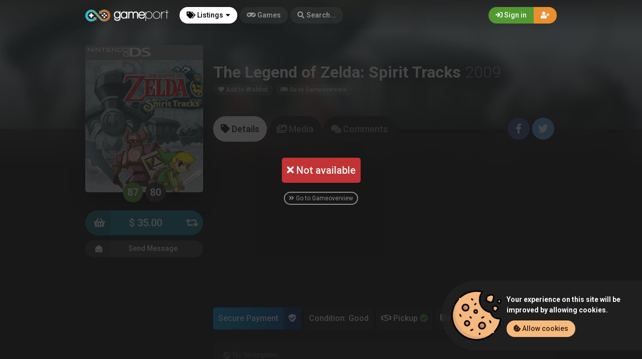

--- FILE ---
content_type: text/html; charset=UTF-8
request_url: https://gameport.wiledia.com/listings/the-legend-of-zelda-spirit-tracks-ds-duhamel-1446
body_size: 14926
content:
<!DOCTYPE html><html class="no-js css-menubar overflow-smooth" lang=en><head><meta charset=utf-8><meta http-equiv=X-UA-Compatible content="IE=edge"><meta name=viewport content="width=device-width, initial-scale=1.0, user-scalable=0, minimal-ui"><meta property="fb:app_id" content=190395918101722 /><title>Buy The Legend of Zelda: Spirit Tracks (Nintendo DS) for $ 35.00 - Duhamel (Sainte-Colombe)</title><meta name=description content="Buy The Legend of Zelda: Spirit Tracks (Nintendo DS) for $ 35.00 from Duhamel (Sainte-Colombe)! Only on GamePort - Trade, sell or buy your favourite video games!"><meta property="article:published_time" content="2018-02-17T14:01:02+00:00"><meta property="article:section" content="Nintendo DS"><link rel=canonical href="https://gameport.wiledia.com/listings/the-legend-of-zelda-spirit-tracks-ds-duhamel-1446"/><meta property="og:title" content="Buy The Legend of Zelda: Spirit Tracks (Nintendo DS) for $ 35.00 - Duhamel (Sainte-Colombe)" /><meta property="og:description" content="Buy The Legend of Zelda: Spirit Tracks (Nintendo DS) for $ 35.00 from Duhamel (Sainte-Colombe)! Only on GamePort - Trade, sell or buy your favourite video games!" /><meta property="og:url" content="https://gameport.wiledia.com/listings/the-legend-of-zelda-spirit-tracks-ds-duhamel-1446" /><meta property="og:site_name" content=GamePort /><meta property="og:image:url" content="https://gameport.wiledia.com/images/cover/1518876040-1116.jpg" /><meta name="twitter:card" content=summary /><meta name="twitter:site" content="@itswiledia" /><meta name="twitter:title" content="Buy The Legend of Zelda: Spirit Tracks (Nintendo DS) for $ 35.00 - Duhamel (Sainte-Colombe)" /><meta name="twitter:description" content="Buy The Legend of Zelda: Spirit Tracks (Nintendo DS) for $ 35.00 from Duhamel (Sainte-Colombe)! Only on GamePort - Trade, sell or buy your favourite video games!" /><meta name="twitter:image" content="https://gameport.wiledia.com/images/cover/1518876040-1116.jpg" /><script type="application/ld+json">{"@context":"https://schema.org","@type":"WebPage","name":"Over 9000 Thousand!","description":"For those who helped create the Genki Dama"}</script><link rel=apple-touch-icon sizes=180x180 href="https://gameport.wiledia.com/img/apple-touch-icon.png"><link rel=icon type="image/png" href="https://gameport.wiledia.com/img/favicon-32x32.png" sizes=32x32><link rel=icon type="image/png" href="https://gameport.wiledia.com/img/favicon-16x16.png" sizes=16x16><link rel=manifest href="https://gameport.wiledia.com/manifest.json"><link rel=mask-icon href="https://gameport.wiledia.com/img/safari-pinned-tab.svg" color="#302f2f"><link rel=sitemap type="application/xml" title=Sitemap href="https://gameport.wiledia.com/sitemap" /><link href="https://gameport.wiledia.com/opensearch.xml" rel=search title="GamePort Search..." type="application/opensearchdescription+xml"><meta name=theme-color content="#302f2f"><link rel=stylesheet href="https://gameport.wiledia.com/css/bootstrap.min.css"><link rel=stylesheet href="https://gameport.wiledia.com/css/bootstrap-extend.min.css"><link rel=stylesheet href="https://gameport.wiledia.com/themes/default/assets/css/site.css?version=1.6"><link rel=stylesheet href="https://gameport.wiledia.com/css/custom.css"><link rel=stylesheet href="https://gameport.wiledia.com/vendor/notie/notie.css"><link rel=stylesheet href="https://gameport.wiledia.com/vendor/owlcarousel/assets/owl.carousel.min.css"><link rel=stylesheet href="https://gameport.wiledia.com/vendor/owlcarousel/assets/owl.theme.default.min.css"><link rel=stylesheet href="https://gameport.wiledia.com/css/fontawesome-all.min.css"><link href="https://fonts.googleapis.com/css?family=Roboto:300,400,500,700" rel=stylesheet><style> /* Apply CSS to iOS affected versions only */
body.iosBugFixCaret.modal-open { position: fixed; width: 100%; }</style><script>window.Laravel = {"csrfToken":"PwaqHilpRQ5fAZfSM64EKiYEMfjh4QQYcoSAk0dV"}</script></head><body class=site-navbar-small><nav class="site-navbar navbar navbar-dark navbar-fixed-top navbar-inverse"
role=navigation style="background: linear-gradient(0deg, rgba(34,33,33,0) 0%, rgba(34,33,33,0.8) 100%); -webkit-transition: all .3s ease 0s; -o-transition: all .3s ease 0s; transition: all .3s ease 0s; z-index: 20;"><div class=navbar-header><button type=button class="navbar-toggler hamburger hamburger-close navbar-toggler-left hided navbar-toggle offcanvas-toggle"
data-toggle=offcanvas data-target="#js-bootstrap-offcanvas" id=offcanvas-toggle><span class=sr-only>Toggle navigation</span><span class=hamburger-bar></span></button><button type=button class="navbar-toggler collapsed" data-target="#site-navbar-collapse"
data-toggle=collapse><i class="icon fa fa-ellipsis-h" aria-hidden=true></i></button><a class="navbar-brand navbar-brand-center" href="https://gameport.wiledia.com"><img src="https://gameport.wiledia.com/img/logo.png"
title=Logo class=hires alt=Logo/></a></div><div class=navigation><div class="navbar-container navbar-offcanvas navbar-offcanvas-touch" id=js-bootstrap-offcanvas style="margin-left: 0px; margin-right: 0px; padding-left: 0px; padding-right: 0px;"><ul class=site-menu data-plugin=menu><li class="site-menu-item hidden-md-up"><a href="javascript:void(0)" data-toggle=offcanvas data-target="#js-bootstrap-offcanvas" id=offcanvas-toggle class=offcanvas-toggle><i class="site-menu-icon fa fa-times" aria-hidden=true></i><span class=site-menu-title>Close</span></a></li><li class="site-menu-item has-sub active"><a href="javascript:void(0)" data-toggle=dropdown><span class=site-menu-title><i class="site-menu-icon fa fa-tags" aria-hidden=true></i> Listings</span><span class=site-menu-arrow></span></a><div class="dropdown-menu site-menu-games"><div class="row no-space site-menu-sub"><div class="col-xs-12 col-md-4"><div class=site-menu-games-title>Current Generation</div><ul><li class="site-menu-item menu-item-game "><a href="https://gameport.wiledia.com/listings"><span class="site-menu-title site-menu-fix">All Listings</span></a></li><li class="site-menu-item menu-item-game "><a href="https://gameport.wiledia.com/listings/ps5"><span class="site-menu-title site-menu-fix">PlayStation 5</span></a></li><li class="site-menu-item "><a href="https://gameport.wiledia.com/listings/xboxseries"><span class="site-menu-title site-menu-fix">Xbox Series</span></a></li><li class="site-menu-item "><a href="https://gameport.wiledia.com/listings/pc"><span class="site-menu-title site-menu-fix">PC</span></a></li><li class="site-menu-item menu-item-game "><a href="https://gameport.wiledia.com/listings/switch"><span class="site-menu-title site-menu-fix">Nintendo Switch</span></a></li></ul></div><div class="col-xs-12 col-md-4" style=" border-right: 1px solid rgba(255,255,255,0.05); border-left: 1px solid rgba(255,255,255,0.05);"><div class=site-menu-games-title>Last Generation</div><ul style="padding: 0; list-style-type: none;"><li class="site-menu-item "><a href="https://gameport.wiledia.com/listings/ps4"><span class="site-menu-title site-menu-fix">PlayStation 4</span></a></li><li class="site-menu-item "><a href="https://gameport.wiledia.com/listings/xboxone"><span class="site-menu-title site-menu-fix">Xbox One</span></a></li></ul><div class=site-menu-games-title>Handhelds</div><ul><li class="site-menu-item "><a href="https://gameport.wiledia.com/listings/3ds"><span class="site-menu-title site-menu-fix">Nintendo 3DS</span></a></li><li class="site-menu-item "><a href="https://gameport.wiledia.com/listings/vita"><span class="site-menu-title site-menu-fix">PlayStation Vita</span></a></li></ul></div><div class="col-xs-12 col-md-4"><div class=site-menu-games-title>Retro</div><ul><li class="site-menu-item "><a href="https://gameport.wiledia.com/listings/ps3"><span class="site-menu-title site-menu-fix">PlayStation 3</span></a></li><li class="site-menu-item "><a href="https://gameport.wiledia.com/listings/xbox360"><span class="site-menu-title site-menu-fix">Xbox 360</span></a></li><li class="site-menu-item "><a href="https://gameport.wiledia.com/listings/wii-u"><span class="site-menu-title site-menu-fix">Wii U</span></a></li><li class="site-menu-item "><a href="https://gameport.wiledia.com/listings/ds"><span class="site-menu-title site-menu-fix">Nintendo DS</span></a></li><li class="site-menu-item "><a href="https://gameport.wiledia.com/listings/ps2"><span class="site-menu-title site-menu-fix">PlayStation 2</span></a></li><li class="site-menu-item "><a href="https://gameport.wiledia.com/listings/xbox"><span class="site-menu-title site-menu-fix">Xbox</span></a></li><li class="site-menu-item "><a href="https://gameport.wiledia.com/listings/ps"><span class="site-menu-title site-menu-fix">PlayStation</span></a></li><li class="site-menu-item "><a href="https://gameport.wiledia.com/listings/wii"><span class="site-menu-title site-menu-fix">Wii</span></a></li><li class="site-menu-item "><a href="https://gameport.wiledia.com/listings/gamecube"><span class="site-menu-title site-menu-fix">Gamecube</span></a></li><li class="site-menu-item "><a href="https://gameport.wiledia.com/listings/n64"><span class="site-menu-title site-menu-fix">Nintendo 64</span></a></li><li class="site-menu-item "><a href="https://gameport.wiledia.com/listings/gba"><span class="site-menu-title site-menu-fix">Game Boy Advance</span></a></li><li class="site-menu-item "><a href="https://gameport.wiledia.com/listings/psp"><span class="site-menu-title site-menu-fix">PlayStation Portable</span></a></li><li class="site-menu-item "><a href="https://gameport.wiledia.com/listings/dreamcast"><span class="site-menu-title site-menu-fix">Dreamcast</span></a></li></ul></div></div></div></li><li class="site-menu-item "><a href="https://gameport.wiledia.com/games"><span class=site-menu-title><i class="site-menu-icon fa fa-gamepad" aria-hidden=true></i> Games</span></a></li><li class=site-menu-item><a href="javascript:void(0)" data-toggle=collapse data-target="#site-navbar-search" role=button id=navbar-search-open><i class="site-menu-icon fa fa-search hidden-sm-down" aria-hidden=true></i><span class="site-menu-title hidden-md-down">Search...</span></a></li></ul></div><div class="navbar-container container-fluid userbar"><!-- Navbar Collapse --><div class="collapse navbar-collapse navbar-collapse-toolbar" id=site-navbar-collapse><!-- Navbar Toolbar --><button type=button class="navbar-toggler collapsed float-left" data-target="#site-navbar-search"
data-toggle=collapse><span class=sr-only>Toggle Search</span><i class="icon fa fa-search" aria-hidden=true></i></button><ul class="nav navbar-toolbar navbar-right navbar-toolbar-right"><a data-toggle=modal data-target="#RegModal" href="javascript:void(0)" aria-expanded=false role=button class="btn btn-orange btn-round navbar-btn navbar-right" style="font-weight: 500; border-radius: 0px 50px 50px 0px;"><i class="fa fa-user-plus"></i></a><a data-toggle=modal data-target="#LoginModal" href="javascript:void(0)" aria-expanded=false role=button class="btn btn-success btn-round navbar-btn navbar-right" style="font-weight: 500; border-radius: 50px 0px 0px 50px"><i class="fa fa-sign-in"></i> Sign in
</a></ul></div><!-- End Navbar Collapse --></div><!-- Site Navbar Seach --><div class="collapse navbar-search-overlap" id=site-navbar-search style="width: 100%;"><form role=search id=search><div class=form-group><div class="input-search input-search-fix"><i class="input-search-icon fa fa-search" aria-hidden=true id=loadingcomplete></i><i class="input-search-icon fa fa-sync fa-spin" aria-hidden=true id=loadingsearch style="display: none; margin-top: -8px !important;"></i><input type=text class=form-control name=input placeholder="Search..." id=navbar-search autocomplete=off><input type=hidden name=_token value=PwaqHilpRQ5fAZfSM64EKiYEMfjh4QQYcoSAk0dV><button type=button class="input-search-close icon fa fa-times" data-target="#site-navbar-search"
data-toggle=collapse aria-label=Close id=search-close></button></div></div></form></div><!-- End Site Navbar Seach --></div></nav><div class=subheader-image-bg><div class=bg-image-wrapper><div class="bg-image lazy" data-original="https://gameport.wiledia.com/images/cover/1518876040-1116.jpg"></div><div style="position: absolute; height: 500px; width: 100%; top: 0; background: linear-gradient(0deg, rgba(25,24,24,1) 30%, rgba(25,24,24,0) 80%);"></div></div><div class=bg-color></div></div><div class="listing-sold-overlay flex-center"><div class=msg><div class="msg bg-danger"><i class="fa fa-times"></i> Not available
</div><div class="m-t-20 text-center"><a class=gameoverview-button href="https://gameport.wiledia.com/games/the-legend-of-zelda-spirit-tracks-ds-1116"><i class="fa fa-angle-double-right" aria-hidden=true></i> Go to Gameoverview</a></div></div></div><div class="page game-overview"><div class="page-content container-fluid" ><div itemscope itemtype="http://schema.org/Product" class=hidden><meta itemprop=name content="The Legend of Zelda: Spirit Tracks" /><meta itemprop=image content="https://gameport.wiledia.com/images/cover/1518876040-1116.jpg" /><meta itemprop=releaseDate content=2009-12-07 /><meta itemprop=description content="Set 100 years after the events of The Wind Waker and Phantom Hourglass, Spirit Tracks introduces a new Hyrule where technology has advanced to the steam age, and an evil force, long-sealed in a tower, has been freed." /><div itemprop=aggregateRating itemscope itemtype="http://schema.org/AggregateRating" class=hidden><meta itemprop=ratingValue content=5 /><meta itemprop=reviewCount content=2 /></div><div itemprop=offers itemscope itemtype="http://schema.org/Offer" class=hidden><meta itemprop=url content="https://gameport.wiledia.com/listings/the-legend-of-zelda-spirit-tracks-ds-duhamel-1446" /><meta itemprop=price content="35.00" /><meta itemprop=priceCurrency content=USD /><meta itemprop=availability content="http://schema.org/InStock" /><meta itemprop=itemCondition content="http://schema.org/UsedCondition" /><div itemprop=seller itemscope itemtype="http://schema.org/Person" class=hidden><meta itemprop=name content=duhamel /><meta itemprop=url content="https://gameport.wiledia.com/user/duhamel" /></div></div></div><div class="row no-space equal"><div class="offset-xs-3 col-xs-6 offset-sm-0 col-sm-4 col-md-3 offset-md-0 col-lg-3 col-xxl-2 game-cover-sticky"><div class="game-cover-wrapper shadow"><div class="loader pacman-loader cover-loader"></div><div class="lazy game-cover gen" data-original="https://gameport.wiledia.com/images/cover/1518876040-1116.jpg"></div><div class=game-platform-gen style="background-color: #929497; text-align: ;"><img src="https://gameport.wiledia.com/logos/ds_tiny.png" alt="Nintendo DS Logo"></div></div><div><div class="text-center game-cover-scores" style=""><a href="http://www.metacritic.com/game/ds/the-legend-of-zelda-spirit-tracks" target=_blank class="metascore round m-r-5 great"><span class=score>87</span></a><a href="http://www.metacritic.com/game/ds/the-legend-of-zelda-spirit-tracks" target=_blank class="metascore round user"><span class=score>80</span></a></div></div><div class=hidden-sm-down><a href="javascript:void(0);" data-toggle=modal data-target="#LoginModal" class="buy-button m-b-10 flex-center-space"><i class="icon fa fa-shopping-basket" aria-hidden=true></i><span class=text>$ 35.00</span><span class=suggestion><i class="fa fa-retweet" aria-hidden=true></i></span></a><div class=m-t-10><a class="message-button btn-dark flex-center-space" href="javascript:void(0)" data-toggle=modal data-target="#LoginModal"><i class="icon fas fa-envelope-open m-r-5"></i>Send Message<span></span></a></div></div></div><div class="col-xs-12 col-sm-8 col-md-9 col-lg-9 col-xxl-10"><div class="game-details flex-center-space"><div class=ginfo><div class=flex-center-space><div class=gtitle> The Legend of Zelda: Spirit Tracks <span class=release-year>2009</span></div></div><div class=gbuttons><a href="javascript:void(0);" data-toggle=modal data-target="#LoginModal" class="btn btn-round"><i class="fas fa-heart"></i> Add to Wishlist</a><a href="https://gameport.wiledia.com/games/the-legend-of-zelda-spirit-tracks-ds-1116" class="btn btn-round m-l-5"><i class="fas fa-gamepad"></i><span class=hidden-xs-down> Go to Gameoverview</a></span></div><div class=hidden-md-up><div class=flex-center-space><div class="button-fix m-t-20 "><a href="javascript:void(0);" data-toggle=modal data-target="#LoginModal" class="buy-button flex-center-space"><i class="icon fa fa-shopping-basket" aria-hidden=true></i><span class=text>$ 35.00</span><span class=suggestion><i class="fa fa-retweet" aria-hidden=true></i></span></a></div></div><div class=m-t-10><a class="message-button btn-dark flex-center-space" href="javascript:void(0)" data-toggle=modal data-target="#LoginModal"><i class="icon fas fa-envelope-open m-r-5"></i>Send Message<span></span></a></div></div></div></div></div><div class="col-xs-12 col-sm-12 col-md-9 col-lg-9 col-xxl-10"><div class=item-content><div class="subheader-tabs-wrapper flex-center-space"><div class=no-flex-shrink><ul class=subheader-tabs role=tablist><li class=nav-item><a data-toggle=tab href="#details" data-target="#details" role=tab class=subheader-link><i class="fa fa-tag" aria-hidden=true></i><span class=hidden-xs-down> Details</span></a></li><li class=nav-item><a data-toggle=tab href="https://gameport.wiledia.com/games/1116/media" data-target="#media" role=tab class=subheader-link><i class="fa fa-images" aria-hidden=true></i><span class=hidden-md-down> Media</span></a></li><li class=nav-item><a data-toggle=tab href="#comments" data-target="#comments" role=tab class=subheader-link><i class="fa fa-comments" aria-hidden=true></i><span class=hidden-md-down> Comments</span></a></li></ul></div><div class=subheader-social-comments ><a href="https://www.facebook.com/dialog/share?
app_id=190395918101722&amp;display=popup&href=https://gameport.wiledia.com/listings/the-legend-of-zelda-spirit-tracks-ds-duhamel-1446&redirect_uri=https://gameport.wiledia.com/self.close.html" onclick="window.open(this.href, 'facebookwindow','left=20,top=20,width=600,height=400,toolbar=0,resizable=1'); return false;" class="btn btn-icon btn-round btn-lg social-facebook m-r-5"><i class="icon fab fa-facebook-f" aria-hidden=true></i></a><a href="https://twitter.com/intent/tweet?text=Buy The Legend of Zelda: Spirit Tracks (Nintendo DS) for $ 35.00 &#8921; https://gameport.wiledia.com/listings/the-legend-of-zelda-spirit-tracks-ds-duhamel-1446" onclick="window.open(this.href, 'twitterwindow','left=20,top=20,width=600,height=300,toolbar=0,resizable=1'); return false;" class="btn btn-icon btn-round btn-lg social-twitter m-r-5"><i class="icon fab fa-twitter" aria-hidden=true></i></a></div></div><div class="tab-content subheader-margin m-t-40 "><div class="m-b-10 text-center"><script async src="//pagead2.googlesyndication.com/pagead/js/adsbygoogle.js"></script><!-- GameTrade Front --><ins class=adsbygoogle
style="display:block"
data-ad-client=ca-pub-6126323058716259
data-ad-slot=3438213615
data-ad-format=auto></ins><script>(adsbygoogle = window.adsbygoogle || []).push({});</script></div><div class="tab-pane fade" id=comments role=tabpanel><div id=comments-wrapper></div><div class=panel><div class=panel-heading><h3 class=panel-title><i class="fa fa-edit" aria-hidden=true></i> Post comment</h3></div><form method=POST action="https://gameport.wiledia.com/listings/the-legend-of-zelda-spirit-tracks-ds-duhamel-1446" accept-charset=UTF-8 id=comment-submit><input name=_token type=hidden value=PwaqHilpRQ5fAZfSM64EKiYEMfjh4QQYcoSAk0dV><div class=p-20><textarea type=input class="form-control input" id=commentText0 name=text placeholder="Add a comment..." rows=3 data-parent=0></textarea><input type=input name=item_id value=1446 hidden><input type=input name=item_type value=listing hidden></div><div class=panel-footer><div></div><div><a href="#" data-parent=0 class="button add-game disabled" id=commentSubmit><i class="fa fa-comment" aria-hidden=true></i> Post
</a></div></div></form></div></div><div class="tab-pane fade" id=details role=tabpanel><div class=listing-values><div class="value paypal-payment"><span class="p-10 inline-block">Secure Payment</span><span class="p-10 inline-block protected"><i class="fa fa-shield-check" aria-hidden=true></i></span></div><div class=value> Condition: Good
</div><div class=value><i class="far fa-handshake" aria-hidden=true></i> Pickup <i class="fa fa-check-circle text-success " aria-hidden=true></i></div><div class=value><i class="fa fa-truck" aria-hidden=true></i> Delivery <i class="fa fa-check-circle text-success " aria-hidden=true></i><span class=delivery-price-span> + $ 3.00</span></div></div><section class=panel><div class="panel-body n-p"><div class="listing-description p-20 text-light flex-center"><i class="fa fa-ban m-r-5" aria-hidden=true></i> No description</div></div><div class="panel-footer padding text-light"><div><i class="far fa-calendar-plus" aria-hidden=true></i> Created 7 years ago
</div><div><i class="fa fa-chart-bar" aria-hidden=true></i> 607 Clicks
</div></div></section><div class="row listing-images"></div><section class=panel><div class="panel-heading flex-center-space-wrap padding"><div class=flex-overflow-fix><a class="profile-link flex-center" href="https://gameport.wiledia.com/user/duhamel"><span class="avatar avatar-offline m-r-10 no-flex-shrink"><img src="https://gameport.wiledia.com/images/avatar_square/1558178669-1753.jpg" alt="duhamel's Avatar"><i></i></span><div class=flex-overflow-fix><span class="profile-name small"> duhamel
</span><span class="profile-location small"><img src="https://gameport.wiledia.com/img/flags/FR.svg" height=14/> FR, Sainte-Colombe <span class=postal-code>69560</span></span></div></a></div><div class=no-flex-shrink><span class="rating-percent small"><i class="fa fa-thumbs-up text-success" aria-hidden=true></i> 100%</span><div class="rating-counts small"><span class=text-danger><i class="fa fa-thumbs-down" aria-hidden=true></i> 0</span>&nbsp;&nbsp;
<i class="fa fa-minus" aria-hidden=true></i> 0&nbsp;&nbsp;
<span class=text-success><i class="fa fa-thumbs-up" aria-hidden=true></i> 2</span></div></div></div><div class="panel-body n-p"><div class=google-maps></div></div><div class="panel-footer google-maps-info padding"><div></div><div><a href="https://maps.google.com/?q=45.5253,4.86665" target=_blank><i class="fab fa-google" aria-hidden=true></i> Open in Google Maps</a></div></div></section></div><div class="tab-pane fade" id=media role=tabpanel></div></div><div class="modal fade modal-fade-in-scale-up modal-buy" id=modal-buy tabindex=-1 role=dialog><div class=modal-dialog role=document><div class=modal-content><div class=modal-header><div class=background-pattern style="background-image: url('https://gameport.wiledia.com/img/game_pattern.png');"></div><div class=background-color></div><div class=title><button type=button class=close data-dismiss=modal><span aria-hidden=true>×</span><span class=sr-only>Close</span></button><h4 class=modal-title id=myModalLabel><i class="fa fa-shopping-basket m-r-5" aria-hidden=true></i><strong>Buy</strong> The Legend of Zelda: Spirit Tracks
</h4></div></div><form method=POST action="https://gameport.wiledia.com/offer/add" accept-charset=UTF-8 id=form-buy role=form><input name=_token type=hidden value=PwaqHilpRQ5fAZfSM64EKiYEMfjh4QQYcoSAk0dV><div class=modal-body><div class=game-overview><div><span class="avatar cover"><img src="https://gameport.wiledia.com/images/square_tiny/1518876040-1116.jpg"></span></div><div><span class=title><strong>The Legend of Zelda: Spirit Tracks</strong></span><span class="label platform-label " style="background-color:#929497;"> Nintendo DS</span></div></div><div class=seperator><span><i class="fa fa-shopping-basket" aria-hidden=true></i></span></div><div class="price-overview row no-space"><div class="col-xs-12 col-md-6 row no-space" style="text-align: left;"><div class="m-b-10 col-md-12 col-xs-6 col-xs-6"><div class="checkbox-offer checkbox-default checkbox-lg both-options" id=delivery-wrapper><input type=checkbox id=delivery name=delivery checked /><label for=delivery><i class="fa fa-truck hidden-xs-down" aria-hidden=true></i> Delivery
</label></div><div id=secure-payment class=m-t-5><div class="paypal-payment inline-block"><span class="p-10 inline-block">Secure Payment</span><span class=protected><i class="fa fa-shield-check" aria-hidden=true></i></span></div><div class=payment-gateways><i class="fab fa-cc-paypal m-r-5" aria-hidden=true></i><i class="fab fa-cc-stripe m-r-5" aria-hidden=true></i></div></div></div><div class="col-md-12 col-xs-6 col-xs-6"><div class="checkbox-offer checkbox-default checkbox-lg m-b-5 both-options unchecked" id=pickup-wrapper><input type=checkbox id=pickup name=pickup /><label for=pickup><i class="far fa-handshake hidden-xs-down" aria-hidden=true></i> Pickup
</label></div><div id=cash-payment class=hidden><div class="paypal-payment cash inline-block"><span class="p-10 inline-block">Cash on pickup</span><span class="p-10 inline-block protected hidden-xs-down"><i class="far fa-money-bill-alt m-r-5" aria-hidden=true></i></span></div></div></div></div><div class="col-xs-12 col-md-6"><span class=total> TOTAL
</span><span id=listing-price>$ 35.00</span><div id=price-suggest-link-wrapper><a href="#" id=price-suggest-link class="price-suggest-link btn btn-dark"><i class="fa fa-retweet" aria-hidden=true></i> Suggest a price</a></div><div id=price-suggest-form class=flex-center-space style="display: none;"><div></div><div class="input-group input-group-lg" style="width: 200px; font-weight: 500 !important;"><span class=input-group-addon><span>$</span></span><input type=text class="form-control rounded input-lg inline input" style="text-align: right;"
data-validation="number,required" data-validation-ignore=",,." data-validation-error-msg='<div class="alert dark alert-icon alert-danger" role=alert><i class="icon fa fa-exclamation-triangle" aria-hidden=true></i> You need to enter a valid price.</div>' data-validation-error-msg-container="#price-error-dialog" name=price_suggestion id=price_suggestion autocomplete=off value="35.00" placeholder="In US Dollar..."/></div></div><span class="total shipping m-t-5" id=total-shipping> + $ 3.00 Shipping
</span></div></div></div><div class=modal-footer><input name=game_id type=hidden value=[base64]><input name=listing_id type=hidden value=[base64]><a href="javascript:void(0)" class=cancel-button data-dismiss=modal><i class="fa fa-times" aria-hidden=true></i> Close
</button><a href="javascript:void(0)" class=buy-button id=buy-submit><span><i class="fa fa-shopping-basket" aria-hidden=true></i> Buy</span></a></div></form></div></div></div></div></div></div><div class="modal fade modal-fade-in-scale-up modal-primary" id=NewMessage tabindex=-1 role=dialog><div class="modal-dialog user-dialog"><div class=modal-content><div class=modal-header><div class=background-pattern style="background-image: url('https://gameport.wiledia.com/img/game_pattern.png');"></div><div class=background-color></div><div class=title><button type=button class=close data-dismiss=modal><span aria-hidden=true>×</span><span class=sr-only>Close</span></button><h4 class=modal-title><i class="fas fa-envelope-open m-r-5"></i><strong>New Message</strong></h4></div></div><form method=POST action="https://gameport.wiledia.com/messages" accept-charset=UTF-8 id=form-new-message role=form><input name=_token type=hidden value=PwaqHilpRQ5fAZfSM64EKiYEMfjh4QQYcoSAk0dV><div class=modal-body><div class="selected-user flex-center-space" id=selected-user><div class=selected-user-info><span class="avatar avatar-offline m-r-10" style="vertical-align: inherit !important;"><img src="https://gameport.wiledia.com/images/avatar_square_tiny/1558178669-1753.jpg" class=img-circle><i></i></span><input name=recipient type=hidden value=1753> duhamel
</div></div><!-- Start Main Content --><div class=main-content><div id=user-selected class=""><textarea id=message-textarea autocomplete=off class="form-control input m-t-10" rows=5 name=message placeholder="Enter your message..."></textarea></div></div><!-- End Main Content --></div></form><div class=modal-footer id=search_footer><a href="javascript:void(0)" data-dismiss=modal data-bjax class="btn btn-dark btn-lg">Close</a><button id=send-message class="btn btn-primary btn-animate btn-animate-vertical btn-lg " type=submit><span><i class="icon fas fa-paper-plane" aria-hidden=true></i> Send
</span></button><button class="error-search btn btn-light btn-lg hidden" type=button disabled> Select User
</button></div></div></div></div><div class="modal fade modal-fade-in-scale-up modal-danger modal-wishlist" id=AddWishlist tabindex=-1 role=dialog><div class="modal-dialog user-dialog"><div class=modal-content><div class=modal-header><div class=background-pattern style="background-image: url('https://gameport.wiledia.com/img/game_pattern.png');"></div><div class=background-color></div><div class=title><button type=button class=close data-dismiss=modal><span aria-hidden=true>×</span><span class=sr-only>Close</span></button><h4 class=modal-title><i class="fas fa-heart m-r-5"></i><strong>Add to Wishlist</strong></h4></div></div><form method=POST action="https://gameport.wiledia.com/games/the-legend-of-zelda-spirit-tracks-ds-1116/wishlist/add" accept-charset=UTF-8 id=form-new-wishlist role=form><input name=_token type=hidden value=PwaqHilpRQ5fAZfSM64EKiYEMfjh4QQYcoSAk0dV><div class="selected-game flex-center"><div><span class="avatar m-r-10"><img src="https://gameport.wiledia.com/images/square_tiny/1518876040-1116.jpg" /></span></div><div><span class=selected-game-title><strong>The Legend of Zelda: Spirit Tracks</strong><span class="release-year m-l-5">2009</span></span><span class="label platform-label " style="background-color:#929497;"> Nintendo DS</span></div></div><div class=modal-body><div class=main-content><div class="checkbox-custom checkbox-default checkbox-lg" ><input type=checkbox id=wishlist-notification name=wishlist-notification ><label for=wishlist-notification><i class="fas fa-bell"></i> Send notification
</label></div><div id=max-price class="max-price hidden"><label class=f-w-700>Maximum Price</label><div class=input-group><span class=input-group-addon> $
</span><input type=text class="form-control rounded input-lg inline input wishlist_price" name=wishlist_price autocomplete=off id=wishlist_price value="" /></div><span class=text-xs><i class="fa fa-info-circle" aria-hidden=true></i> Leave blank if you want to get a notification for each The Legend of Zelda: Spirit Tracks listing.
</span></div></div></div></form><div class=modal-footer><a href="javascript:void(0)" data-dismiss=modal data-bjax class="btn btn-dark btn-lg">Close</a><button id=send-wishlist class="btn btn-danger btn-animate btn-animate-vertical btn-lg" type=submit><span><i class="icon fas fa-heart" aria-hidden=true></i> Add to Wishlist</span></button></div></div></div></div></div></div><div class=page-breadcrumbs-wrapper><div class=page-breadcrumbs><div class=page><ol itemscope=itemscope itemtype="http://schema.org/BreadcrumbList" class=breadcrumb><li itemprop=itemListElement itemscope=itemscope itemtype="http://schema.org/ListItem" class=breadcrumb-item><a itemprop=item href="https://gameport.wiledia.com"><span itemprop=name>Home</span></a><meta itemprop=position content=1 /></li><li itemprop=itemListElement itemscope=itemscope itemtype="http://schema.org/ListItem" class=breadcrumb-item><a itemprop=item href="https://gameport.wiledia.com/listings"><span itemprop=name>Listings</span></a><meta itemprop=position content=2 /></li><li itemprop=itemListElement itemscope=itemscope itemtype="http://schema.org/ListItem" class=breadcrumb-item><a itemprop=item href="https://gameport.wiledia.com/listings/ds"><span itemprop=name>Nintendo DS</span></a><meta itemprop=position content=3 /></li><li itemprop=itemListElement itemscope=itemscope itemtype="http://schema.org/ListItem" class="breadcrumb-item active o-50"><a itemprop=item href="https://gameport.wiledia.com/listings/the-legend-of-zelda-spirit-tracks-ds-duhamel-1446"><span itemprop=name>Duhamel&#039;s The Legend of Zelda: Spirit Tracks (Nintendo DS) Listing</span></a><meta itemprop=position content=4 /></li></ol></div></div></div><div class=site-footer><div class=flex-center-space><div class=footer-menu-wrapper><div class="m-r-20 m-b-20"><div class=m-t-20><span class=parent-item><i class="fas fa-users"></i> Community</span></div><ul class=footer-menu><li><a href="https://gameport.wiledia.com/blog">Blog</a></li><li><a href="https://gameport.wiledia.com/page/about-us">About Us</a></li></ul></div><div class="m-r-20 m-b-20"><div class=m-t-20><span class=parent-item><i class="fas fa-info-circle"></i> Service</span></div><ul class=footer-menu><li><a href="https://gameport.wiledia.com/page/contact">Contact</a></li><li><a href="https://gameport.wiledia.com/page/help">Help</a></li><li><a href="https://gameport.wiledia.com/page/terms">Terms of Service</a></li><li><a href="https://gameport.wiledia.com/page/privacy">Privacy Policy</a></li></ul></div></div><div class=no-flex-shrink><select class="form-control select m-t-20" onChange="window.location.href=this.value" style="display: inline;
width: inherit;"><option value=disabled disabled selected>Language</option><option value="https://gameport.wiledia.com/lang/en">English</option><option value="https://gameport.wiledia.com/lang/de">German</option></select><select class="form-control select m-t-20 m-l-10" onChange="window.location.href=this.value" style="display: inline;
width: inherit;"><option value=disabled disabled selected>Theme</option><option value="https://gameport.wiledia.com/theme/default">Default Theme</option><option value="https://gameport.wiledia.com/theme/default_light">Default Light</option></select></div></div><div class="social flex-center-space-wrap"><div class=copyright> © 2026 <span class=f-w-700>GamePort</span></div><div itemscope itemtype="http://schema.org/Organization"><link itemprop=url href="https://gameport.wiledia.com"><a itemprop=sameAs class="btn btn-icon btn-round btn-dark" href="https://www.facebook.com" target=_blank><i class="icon fab fa-facebook-f"></i></a><a itemprop=sameAs class="btn btn-icon btn-round btn-dark m-l-5" href="https://twitter.com/itswiledia" target=_blank><i class="fab fa-twitter"></i></a><a itemprop=sameAs class="btn btn-icon btn-round btn-dark m-l-5" href="https://www.google.com" target=_blank><i class="fab fa-google-plus-g"></i></a><a itemprop=sameAs class="btn btn-icon btn-round btn-dark m-l-5" href="https://www.youtube.com" target=_blank><i class="fab fa-youtube"></i></a><a itemprop=sameAs class="btn btn-icon btn-round btn-dark m-l-5" href="https://www.instagram.com" target=_blank><i class="fab fa-instagram"></i></a></div></div></div><div class="modal fade modal-fade-in-scale-up modal-success" id=LoginModal tabindex=-1 role=dialog><div class="modal-dialog user-dialog" role=document><div class=modal-content><div class=user-background style="background: url(https://gameport.wiledia.com/img/game_pattern_white.png);"></div><div class=modal-header ><div class=background-pattern style="background-image: url('https://gameport.wiledia.com/img/game_pattern.png');"></div><div class="title flex-center-space"><h4 class=modal-title id=myModalLabel><i class="fa fa-sign-in" aria-hidden=true></i><strong> Sign in</strong></h4><div><a data-dismiss=modal data-toggle=modal href="#RegModal" class="btn btn-warning btn-round m-r-5 f-w-500"><i class="fa fa-user-plus" aria-hidden=true></i><span class=hidden-xs-down> Create Account</span></a><a href="/#" data-dismiss=modal class="btn btn-round btn-dark"><i class="fa fa-times" aria-hidden=true></i></a></div></div></div><div class="modal-body user-body"><div class="row no-space"><div class="col-md-6 social"><div class=logo><img src="https://gameport.wiledia.com/img/logo.png"
title=Logo class=hires alt=Logo/></div><div class=buttons><a href="https://gameport.wiledia.com/login/twitch" class="btn btn-tagged btn-block social-twitch f-w-500"><span class=btn-tag><i class="icon fab fa-twitch" aria-hidden=true></i></span> Sign in with Twitch
</a><a href="https://gameport.wiledia.com/login/steam" class="btn btn-tagged btn-block social-steam f-w-500"><span class=btn-tag><i class="icon fab fa-steam" aria-hidden=true></i></span> Sign in with Steam
</a><a href="https://gameport.wiledia.com/login/facebook" class="btn btn-tagged btn-block social-facebook f-w-500"><span class=btn-tag><i class="icon fab fa-facebook" aria-hidden=true></i></span> Sign in with Facebook
</a><a href="https://gameport.wiledia.com/login/twitter" class="btn btn-tagged btn-block social-twitter f-w-500"><span class=btn-tag><i class="icon fab fa-twitter" aria-hidden=true></i></span> Sign in with Twitter
</a><a href="https://gameport.wiledia.com/login/google" class="btn btn btn-tagged btn-block social-google-plus f-w-500"><span class=btn-tag><i class="icon fab fa-google-plus-g" aria-hidden=true></i></span> Sign in with Google
</a></div></div><div class="col-md-6 form" id=loginform><div class="bg-danger error" id=loginfailed><i class="fa fa-times" aria-hidden=true></i> These credentials do not match our records.
</div><form id=loginForm method=POST novalidate=novalidate><input type=hidden name=_token value=PwaqHilpRQ5fAZfSM64EKiYEMfjh4QQYcoSAk0dV><div class="input-group m-b-10"><span class="input-group-addon login-form"><i class="fa fa-envelope" aria-hidden=true></i></span><input id=email type=email class="form-control input rounded" name=email value="" placeholder="eMail Address"></div><div class=input-group><span class="input-group-addon login-form"><i class="fa fa-unlock-alt" aria-hidden=true></i></span><input id=password type=password class="form-control input" name=password placeholder=Password></div><div class="checkbox-custom checkbox-default"><input name=remember id=remember type=checkbox /><label for=remember>Remember me</label></div><button type=submit class="btn btn-success btn-block btn-animate btn-animate-vertical" id=login><span><i class="icon fa fa-sign-in" aria-hidden=true></i> Sign in</span></button><a data-dismiss=modal data-toggle=modal href="#ForgetModal" class="btn btn-dark btn-block">Forgot Your Password?</a></form></div></div></div></div></div></div><div class="modal fade modal-fade-in-scale-up modal-dark" id=ForgetModal tabindex=-1 role=dialog><div class="modal-dialog user-dialog modal-sm" role=document><div class=modal-content><div class=modal-header ><div class=background-pattern style="background-image: url('https://gameport.wiledia.com/img/game_pattern.png');"></div><div class=title><a data-dismiss=modal data-toggle=modal href="#LoginModal" class="btn btn-success btn-round f-w-500 float-right"><i class="fa fa-sign-in" aria-hidden=true></i></a><h4 class=modal-title id=myModalLabel><i class="fa fa-unlock" aria-hidden=true></i><strong> Forgot Your Password?</strong></h4></div></div><div class="modal-body user-body"><div class="row no-space"><div class="col-md-12 form" id=loginform><div class="bg-success error reg" id=forget-success><i class="fa fa-check"></i> We have e-mailed your password reset link!
</div><form id=forgetForm method=POST novalidate=novalidate><input type=hidden name=_token value=PwaqHilpRQ5fAZfSM64EKiYEMfjh4QQYcoSAk0dV><div class="bg-danger error reg" id=forget-errors-email></div><div class="input-group m-b-10"><span class="input-group-addon login-form"><i class="fa fa-envelope" aria-hidden=true></i></span><input id=forget-email type=email class="form-control input rounded" name=email value="" placeholder="eMail Address"></div><button type=submit class="btn btn-dark btn-block btn-animate btn-animate-vertical" id=forget><span><i class="icon fa fa-unlock" aria-hidden=true></i> Reset Password</span></button></form></div></div></div></div></div></div><div class="modal fade modal-fade-in-scale-up modal-orange" id=RegModal tabindex=-1 role=dialog><div class=modal-dialog role=document style="overflow-y: initial !important;"><div class=modal-content><div class=user-background style="background: url(https://gameport.wiledia.com/img/game_pattern_white.png);"></div><div class=modal-header ><div class=background-pattern style="background-image: url('https://gameport.wiledia.com/img/game_pattern.png');"></div><div class="title flex-center-space"><h4 class=modal-title id=myModalLabel><i class="fa fa-user-plus" aria-hidden=true></i><strong> Create Account</strong></h4><div><a data-dismiss=modal data-toggle=modal href="#LoginModal" class="btn btn-success btn-round m-r-5 f-w-500"><i class="fa fa-sign-in" aria-hidden=true></i><span class=hidden-xs-down> Sign in</a></span><a href="/#" data-dismiss=modal class="btn btn-round btn-dark"><i class="fa fa-times" aria-hidden=true></i></a></div></div></div><div class="modal-body user-body"><div class="row no-space"><div class="col-md-6 form" id=register><form method=POST action="https://gameport.wiledia.com/register" accept-charset=UTF-8 id=registerForm><input name=_token type=hidden value=PwaqHilpRQ5fAZfSM64EKiYEMfjh4QQYcoSAk0dV><input type=hidden name=_token value=PwaqHilpRQ5fAZfSM64EKiYEMfjh4QQYcoSAk0dV><div class="bg-danger error reg" id=register-errors-name></div><div class="input-group m-b-10" id=register-name><span class="input-group-addon login-form"><i class="fa fa-user" aria-hidden=true></i></span><input id=register-name type=input class="form-control input rounded" name=name placeholder=Username></div><div class="bg-danger error reg" id=register-errors-email></div><div class="input-group m-b-10" id=register-email><span class="input-group-addon login-form"><i class="fa fa-envelope" aria-hidden=true></i></span><input id=register-email type=email class="form-control input rounded" name=email placeholder="eMail Address"></div><div class="bg-danger error reg" id=register-errors-password></div><div class="input-group m-b-10" id=register-password><span class="input-group-addon login-form"><i class="fa fa-unlock-alt" aria-hidden=true></i></span><input id=register-password type=password class="form-control input" name=password placeholder=Password></div><div class="input-group m-b-10" id=register-password-confirm><span class="input-group-addon login-form"><i class="fa fa-repeat" aria-hidden=true></i></span><input id=register-password-confirmation type=password class="form-control input" name=password_confirmation placeholder="Confirm Password"></div><div class="bg-danger error reg" id=register-errors-legal></div><div class="checkbox-custom checkbox-default m-b-10" id=register-legal><input name=legal id=register-legal-checkbox type=checkbox /><label for=register-legal-checkbox>
I've read and accept the <a href='https://gameport.wiledia.com/page/terms' target='blank'>Terms of Service</a> and <a href='https://gameport.wiledia.com/page/privacy' target='blank'>Privacy Policy</a>.
</label></div><script src="https://www.google.com/recaptcha/api.js?hl=en" async defer></script><button type=submit id=register-submit class="btn btn-orange btn-block btn-animate btn-animate-vertical g-recaptcha" data-badge=inline data-sitekey=6Ld5eBgUAAAAAM0uxvwU9vGBO-ZP7slILZT8vAND data-callback=registerFormSubmit onclick="reCaptcha()"><span><i class="icon fa fa-user-plus" aria-hidden=true></i> Create Account </span></button></form></div><div class="col-md-6 social"><div class=logo><img src="https://gameport.wiledia.com/img/logo.png"
title=Logo class=hires alt=Logo/></div><div class=buttons><a href="https://gameport.wiledia.com/login/twitch" class="btn btn-tagged btn-block social-twitch f-w-500"><span class=btn-tag><i class="icon fab fa-twitch" aria-hidden=true></i></span> Sign in with Twitch
</a><a href="https://gameport.wiledia.com/login/steam" class="btn btn-tagged btn-block social-steam f-w-500"><span class=btn-tag><i class="icon fab fa-steam" aria-hidden=true></i></span> Sign in with Steam
</a><a href="https://gameport.wiledia.com/login/facebook" class="btn btn-tagged btn-block social-facebook f-w-500" rel=nofollow><span class=btn-tag><i class="icon fab fa-facebook-f" aria-hidden=true></i></span> Sign in with Facebook
</a><a href="https://gameport.wiledia.com/login/twitter" class="btn btn-tagged btn-block social-twitter f-w-500" rel=nofollow><span class=btn-tag><i class="icon fab fa-twitter" aria-hidden=true></i></span> Sign in with Twitter
</a><a href="https://gameport.wiledia.com/login/google" class="btn btn btn-tagged btn-block social-google-plus f-w-500" rel=nofollow><span class=btn-tag><i class="icon fab fa-google-plus-g" aria-hidden=true></i></span> Sign in with Google
</a></div></div></div></div></div></div></div><div class="cookie-consent flex-center hide" id=js-cookie-consent><img src="https://gameport.wiledia.com/img/cookie.png" /><div class="inline-block m-l-10"><span class="cookie-consent__message m-b-10"> Your experience on this site will be improved by allowing cookies.
</span><button class="btn btn-round js-cookie-consent-agree cookie-consent__agree"><i class="fas fa-cookie-bite"></i> Allow cookies
</button></div></div><script> window.laravelCookieConsent = (function (){var COOKIE_VALUE = 1;
function consentWithCookies(){setCookie('gameport_cookie_consent', COOKIE_VALUE, 7300);
hideCookieDialog();
}function cookieExists(name){return (document.cookie.split('; ').indexOf(name + '=' + COOKIE_VALUE) !== -1);
}function hideCookieDialog(){var dialogs = document.getElementById('js-cookie-consent');
dialogs.classList.add('hide');
}function setCookie(name, value, expirationInDays){var date = new Date();
date.setTime(date.getTime() + (expirationInDays * 24 * 60 * 60 * 1000));
document.cookie = name + '=' + value + '; ' + 'expires=' + date.toUTCString() +';path=/';
}if(cookieExists('gameport_cookie_consent')){hideCookieDialog();
}else {
document.addEventListener("DOMContentLoaded", function(event){document.getElementById('js-cookie-consent').classList.remove('hide');
});
}var buttons = document.getElementsByClassName('js-cookie-consent-agree');
for (var i = 0; i < buttons.length; ++i){buttons[i].addEventListener('click', consentWithCookies);
}return {
consentWithCookies: consentWithCookies,
hideCookieDialog: hideCookieDialog
};
})();
</script><script defer src="https://static.cloudflareinsights.com/beacon.min.js/vcd15cbe7772f49c399c6a5babf22c1241717689176015" integrity="sha512-ZpsOmlRQV6y907TI0dKBHq9Md29nnaEIPlkf84rnaERnq6zvWvPUqr2ft8M1aS28oN72PdrCzSjY4U6VaAw1EQ==" data-cf-beacon='{"version":"2024.11.0","token":"1227a184b75d465d81e56dc02a54461d","r":1,"server_timing":{"name":{"cfCacheStatus":true,"cfEdge":true,"cfExtPri":true,"cfL4":true,"cfOrigin":true,"cfSpeedBrain":true},"location_startswith":null}}' crossorigin="anonymous"></script>
</body><script type="application/ld+json"> {
"@context": "http://schema.org",
"@type": "WebSite",
"name": "GamePort",
"url": "https://gameport.wiledia.com",
"potentialAction": [{
"@type": "SearchAction",
"target": "https://gameport.wiledia.com/search/{search_term_string}",
"query-input": "required name=search_term_string"
}]
}</script><script src="https://gameport.wiledia.com/js/jquery.min.js"></script><script src="https://gameport.wiledia.com/js/tether.min.js"></script><script src="https://gameport.wiledia.com/js/bootstrap.min.js"></script><script async src="https://gameport.wiledia.com/js/bootstrap.offcanvas.js"></script><script async src="https://gameport.wiledia.com/js/velocity.min.js"></script><script src="https://gameport.wiledia.com/js/typeahead.bundle.min.js"></script><script src="https://gameport.wiledia.com/js/jquery.lazyload.min.js"></script><script async src="https://gameport.wiledia.com/js/site.js"></script><script src="https://gameport.wiledia.com/vendor/owlcarousel/owl.carousel.min.js"></script><script src="https://cdnjs.cloudflare.com/ajax/libs/jquery.matchHeight/0.7.2/jquery.matchHeight-min.js"></script><script>(function(i,s,o,g,r,a,m){i['GoogleAnalyticsObject']=r;i[r]=i[r]||function(){(i[r].q=i[r].q||[]).push(arguments)},i[r].l=1*new Date();a=s.createElement(o),m=s.getElementsByTagName(o)[0];a.async=1;a.src=g;m.parentNode.insertBefore(a,m)
})(window,document,'script','https://www.google-analytics.com/analytics.js','ga');
ga('create', 'UA-91118722-1', 'auto');
ga('send', 'pageview');</script><script>$(document).ready(function(){// Detect ios 11_x_x affected
var ua = navigator.userAgent,
iOS = /iPad|iPhone|iPod/.test(ua),iOS11 = /OS 11_0_1|OS 11_0_2|OS 11_0_3|OS 11_1|OS 11_1_1|OS 11_1_2|OS 11_2|OS 11_2_1/.test(ua);
if ( iOS && iOS11 ){$("body").addClass("iosBugFixCaret");
}});</script><script src="//cdnjs.cloudflare.com/ajax/libs/masonry/4.1.1/masonry.pkgd.min.js"></script><script src="//cdnjs.cloudflare.com/ajax/libs/jquery.imagesloaded/4.1.1/imagesloaded.pkgd.min.js"></script><script src="//cdnjs.cloudflare.com/ajax/libs/magnific-popup.js/1.1.0/jquery.magnific-popup.min.js"></script><script src="//cdnjs.cloudflare.com/ajax/libs/mustache.js/2.3.0/mustache.min.js"></script><script type="text/javascript">$(document).ready(function (){$( "#comments-wrapper" ).hide().load( "https://gameport.wiledia.com/comments/show/listing/1446", function(){$("#comments_loading").fadeOut('slow');
}).fadeIn('slow');
$("#commentSubmit").click(function(e){e.preventDefault();
$('#LoginModal').modal('show');
});
});</script><script id=selected-game type=x-tmpl-mustache><div><div class=flex-center-space><div class="additional-charge contract flex-center" id=add_charge_partner_wrapper><div class="charge-money partner" id=add_charge_partner_form style="display: none;"><input type=text name=add_charge_partner id=add_charge_partner placeholder="In US Dollar..." class="form-control input"></div><a class="charge-icon partner" id=add_charge_partner_button href="#"><i class="fa fa-plus"></i><i class="far fa-money-bill money-partner m-l-5"></i></a></div><div class="game-overview trade game"><div></div><div class=overview><div><span class=title><strong><% name %></strong></span><% #platform_light %><span class="platform-label is-light" style="background-color:<% platform_color %>;"><% /platform_light %><% ^platform_light %><span class=platform-label style="background-color:<% platform_color %>;"><% /platform_light %><% platform_name %></span></div><div><span class="avatar cover trade"><img src="<% pic %>"></span></div></div></div></div><input name=trade_game type=hidden value="<% id %>"><div class="flex-center-space m-t-20"><div></div><div><a href="javascript:void(0)" id=reselect-game class="btn btn-dark"><i class="fa fa-repeat" aria-hidden=true></i> Reselect Game</a></div></div></div></script><script src="https://gameport.wiledia.com/js/autoNumeric.min.js"></script><script src="//cdnjs.cloudflare.com/ajax/libs/gmap3/7.2.0/gmap3.min.js"></script><script type="text/javascript" src="//maps.googleapis.com/maps/api/js?key=AIzaSyDaCVhbkhnLDQmo2PnK9nzCAUmIMPywq4M"></script><link rel=stylesheet href="https://gameport.wiledia.com/css/magnific-popup.min.css"><script type="text/javascript">$(document).ready(function(){var delivery = $('#delivery');
var pickup = $('#pickup');
delivery.change(function(){toggleDelivery(this.checked);
});
pickup.change(function(){toggleDelivery(this.checked ? false : true);
});
function toggleDelivery(deliveryChecked){if (deliveryChecked){delivery.prop('checked', true);
$('#delivery-wrapper').toggleClass('unchecked');
pickup.prop('checked', false).prev('.checkbox-offer').toggleClass('unchecked');
$('#pickup-wrapper').toggleClass('unchecked');
$('#secure-payment').slideDown(300);
$('#cash-payment').slideUp(300);
$('#total-shipping').slideDown(300);
}else {
delivery.prop('checked', false);
$('#delivery-wrapper').toggleClass('unchecked');
pickup.prop('checked', true);
$('#pickup-wrapper').toggleClass('unchecked');
$('#secure-payment').slideUp(300);
$('#cash-payment').slideDown(300);
$('#total-shipping').slideUp(300);
$('#cash-payment').slideDown(300);
}}$('.listing-image-wrapper').magnificPopup({
type: 'image',
tClose: 'Close (Esc)',
tLoading: 'Loading...',
image: {
tError: 'The content could not be loaded.'
},
mainClass: 'mfp-zoom-in',
removalDelay: 300, //delay removal by X to allow out-animation
callbacks: {
beforeOpen: function(){$('#portfolio a').each(function(){$(this).attr('title', $(this).find('img').attr('alt'));
});
},
open: function(){//overwrite default prev + next function. Add timeout for css3 crossfade animation
$.magnificPopup.instance.next = function(){var self = this;
self.wrap.removeClass('mfp-image-loaded');
setTimeout(function(){$.magnificPopup.proto.next.call(self); }, 120);
};
$.magnificPopup.instance.prev = function(){var self = this;
self.wrap.removeClass('mfp-image-loaded');
setTimeout(function(){$.magnificPopup.proto.prev.call(self); }, 120);
};
},
imageLoadComplete: function(){var self = this;
setTimeout(function(){self.wrap.addClass('mfp-image-loaded'); }, 16);
}}});
var center = [45.5253, 4.86665];
$('.google-maps')
.gmap3({
center: center,
zoom: 11,
mapTypeId : google.maps.MapTypeId.ROADMAP,
zoomControl: true,
scaleControl: true,
streetViewControl: true,
fullscreenControl: true,
mapTypeControl: true
})
.marker([
{position:[45.5253, 4.86665]}])
.circle({
center: center,
radius : 2000,
fillColor : "#FFAF9F",
strokeWeight : 0
});
var price_suggestion = $("#price_suggestion");
var price_suggestion_link = $("#price-suggest-link");
var price_suggestion_form = $("#price-suggest-form");
const autoNumericOptions = {
digitGroupSeparator : ',',
decimalCharacter : '.',
};
price_suggestion.autoNumeric('init', autoNumericOptions);
price_suggestion_link.click( function(){$("#listing-price").addClass('price-suggestion-enabled ');
$('#price-suggest-link-wrapper').css({opacity: 0, transition: 'opacity 0.4s'}).slideUp();
price_suggestion_form.slideDown();
return false;
})
$("#buy-submit").click( function(){$('#buy-submit span').html('<i class="fa fa-spinner fa-pulse fa-fw"></i>');
$('#buy-submit').addClass('loading');
$('#form-buy').submit();
});
$(".trade-submit").click( function(){$('.trade-submit span').html('<i class="fa fa-spinner fa-pulse fa-fw"></i>');
$('.trade-submit').addClass('loading');
$('#form-trade-' + $(this).data('trade')).submit();
});
$('#trade-button-subheader').click(function(){$('html, body').animate({
scrollTop: $('#trade-list').offset().top - 20
}, 500);
$('#trade-info').fadeIn(500);
return false;
});
$('#trade-button-subheader-mobile').click(function(){$('html, body').animate({
scrollTop: $('#trade-list').offset().top - 100
}, 500);
$('#trade-info').fadeIn(500);
return false;
});
var hash = document.location.hash;
var prefix = "!";
if (hash){hash = hash.replace(prefix,'');
var hashPieces = hash.split('?');
activeTab = $('[role=tablist] [data-target="' + hashPieces[0] + '"]');
activeTab && activeTab.tab('show');
var $this = activeTab,
loadurl = $this.attr('href'),targ = $this.attr('data-target');
if( !$.trim( $(targ).html() ).length ){$.ajax({
url: loadurl,
type: 'GET',
beforeSend: function(){$('#loading').show();
},
complete: function(){$('#loading').hide();
},
success: function(result){$(targ).html(result);
}});
}}else{
activeTab = $('[role=tablist] [data-target="#details"]');
activeTab && activeTab.tab('show');
}$('[role=tablist] a').on('shown.bs.tab', function (e){var $this = $(this),loadurl = $this.attr('href'),targ = $this.attr('data-target');
if( !$.trim( $(targ).html() ).length ){$.ajax({
url: loadurl,
type: 'GET',
beforeSend: function(){// TODO: show your spinner
$('#loading').show();
},
complete: function(){// TODO: hide your spinner
$('#loading').hide();
},
success: function(result){$(targ).html(result);
}});
}window.location.hash = targ.replace("#", "#" + prefix);
});
});</script><script type="text/javascript">$(document).ready(function(){$("#send-message").click( function(){$('#send-message span').html('<i class="fa fa-spinner fa-pulse fa-fw"></i>');
$('#send-message').addClass('loading');
$('#form-new-message').submit();
});
});</script><script src="https://gameport.wiledia.com/js/autoNumeric.min.js"></script><script type="text/javascript">$(document).ready(function(){$("#send-wishlist").click( function(e){e.preventDefault();
$('#send-wishlist span').html('<i class="fa fa-spinner fa-pulse fa-fw"></i>');
$('#send-wishlist').addClass('loading');
$('#form-new-wishlist').submit();
});
$('#form-new-wishlist').submit(function(e){e.preventDefault();
$('#wishlist_price').blur();
$(this).unbind('submit').submit();
})
const autoNumericOptions = {
digitGroupSeparator : ',',
decimalCharacter : '.',
};
$('.wishlist_price').autoNumeric('init', autoNumericOptions);
$('#wishlist-notification').click(function(){if( $(this).is(':checked')){$("#max-price").slideDown('fast');
}else {
$("#max-price").slideUp('fast');
}});
});</script><script> var registerForm = $("#registerForm");
var registerSubmit = $("#register-submit");
function reCaptcha(token){grecaptcha.execute();
}function registerFormSubmit(token){registerForm.submit();
}registerForm.submit(function(e){e.preventDefault();
var formData = registerForm.serialize();
$( '#register-errors-name' ).html( "" );
$( '#register-errors-email' ).html( "" );
$( '#register-errors-password' ).html( "" );
$( '#register-errors-name' ).slideUp('fast');
$( '#register-errors-email' ).slideUp('fast');
$( '#register-errors-password' ).slideUp('fast');
$('#register-errors-legal').slideUp('fast');
$('#register-name').removeClass('has-error');
$('#register-email').removeClass('has-error');
$('#register-password').removeClass('has-error');
$('#register-password-confirm').removeClass('has-error');
$('#register-legal').removeClass('has-error');
$.ajax({
url:'https://gameport.wiledia.com/register',
type:'POST',
data:formData,
beforeSend: function(){registerSubmit.prop( "disabled", true ).html('<i class="fa fa-spinner fa-spin fa-fw"></i>');
},
success:function(data){$('#registerModal').modal( 'hide' );
window.location.href=data;
},
error: function (data){$('#register').shake({
speed: 80
});
grecaptcha.reset();
registerSubmit.prop( "disabled", false ).html('Create Account');
var obj = jQuery.parseJSON( data.responseText );
if(obj.errors.name){$('#register-name').addClass('has-error');
$('#register-errors-name').slideDown('fast');
$('#register-errors-name').html( obj.errors.name );
}if(obj.errors.email){$('#register-email').addClass('has-error');
$('#register-errors-email').slideDown('fast');
$('#register-errors-email').html( obj.errors.email );
}if(obj.errors.password){$('#register-password').addClass('has-error');
$('#register-password-confirm').addClass('has-error');
$('#register-errors-password').slideDown('fast');
$('#register-errors-password').html( obj.errors.password );
}if(obj.errors.legal){$('#register-legal').addClass('has-error');
$('#register-errors-legal').slideDown('fast');
$('#register-errors-legal').html( obj.errors.legal );
}}});
});
</script><script src="https://gameport.wiledia.com/js/notie.min.js"></script><script type="text/javascript"> jQuery(document).ready(function($){$('.col-xs-6').matchHeight();
});
</script><script>
function saveLocation(position){var latitude = position.coords.latitude;
var longitude = position.coords.longitude;
$.ajax({
type:'POST',
url:'https://gameport.wiledia.com/geolocation/save',
headers: { 'X-CSRF-TOKEN': Laravel.csrfToken },
data: {
'latitude': latitude,
'longitude': longitude
}});
}$(document).ready(function(){if (navigator.geolocation){navigator.geolocation.getCurrentPosition(saveLocation);
}var loginForm = $("#loginForm");
var loginSubmit = $("#login");
loginForm.submit(function(e){e.preventDefault();
var formData = loginForm.serialize();
$.ajax({
url:'https://gameport.wiledia.com/login',
type:'POST',
data:formData,
beforeSend: function(){$("#loginfailed").slideUp();
loginSubmit.prop( "disabled", true ).html('<i class="fa fa-spinner fa-spin fa-fw"></i>');
},
success:function(data){$("#loginform").shake({
direction: "up",
speed: 80
});
window.location.href=data;
},
error: function (data){$("#loginform").shake({
speed: 80
});
$("#loginfailed").slideDown();
loginSubmit.prop( "disabled", false ).html('Sign in');
}});
});
var forgetForm = $("#forgetForm");
forgetForm.submit(function(e){e.preventDefault();
var formData = forgetForm.serialize();
$('#forget-errors-email').html('');
$('#forget-errors-email').slideUp('fast');
$('#forget-email').removeClass('has-error');
$.ajax({
url:'https://gameport.wiledia.com/password/email',
type:'POST',
data:formData,
success:function(data){$('#forgetForm').slideUp('fast');
$('#forget-success').slideDown('fast');
},
error: function (data){var obj = jQuery.parseJSON( data.responseText );
if(obj.errors.email){$('#forget-email').addClass('has-error');
$('#forget-errors-email').slideDown('fast');
$('#forget-errors-email').html( obj.errors.email );
}}});
});
});
</script><script type="text/javascript"> $(document).ready(function(){var scroll = function (){if(lastScrollTop >= 30){$('.site-navbar').css('background-color','rgba(34,33,33,1)');
$(".sticky-header").removeClass('slide-up')
$(".sticky-header").addClass('slide-down')
}else{
$('.site-navbar').css('background','linear-gradient(0deg, rgba(34,33,33,0) 0%, rgba(34,33,33,0.8) 100%)');
}};
var raf = window.requestAnimationFrame ||
window.webkitRequestAnimationFrame ||
window.mozRequestAnimationFrame ||
window.msRequestAnimationFrame ||
window.oRequestAnimationFrame;
var $window = $(window);
var lastScrollTop = $window.scrollTop();
if (raf){loop();
}function loop(){var scrollTop = $window.scrollTop();
if (lastScrollTop === scrollTop){raf(loop);
return;
}else {
lastScrollTop = scrollTop;
scroll();
raf(loop);
}}$(document).on('click', '[data-toggle=collapse]', function(e){$('#navbar-search').focus();
});
$('#navbar-search').keypress(function(e){if(e.which === 13){e.preventDefault();
if($('#navbar-search').val() !== "")
window.location.href = "https://gameport.wiledia.com/search/" + $('#navbar-search').val();
}});
var gameSearch = new Bloodhound({
datumTokenizer: Bloodhound.tokenizers.whitespace,
queryTokenizer: Bloodhound.tokenizers.whitespace,
sorter: false,
remote: {
url: 'https://gameport.wiledia.com/games/search/json/%QUERY',
wildcard: '%QUERY'
}});
$('#navbar-search').typeahead(null,{name: 'navbar-search',
display: 'name',
source: gameSearch,
highlight: true,
limit:6,
templates: {
empty: [
'<div class="nosearchresult bg-danger" >',
'<span><i class="fa fa-ban"></i> Sorry, no game found.<span>',
'</div>'
].join('\n'),suggestion: function (data){var price;
if(data.cheapest_listing !== '0'){cheapest_listing = '<span class=price> starting from <strong>' + data.cheapest_listing + '</strong></span>';
}else{
cheapest_listing = '';
}if(data.listings !== '0'){listings = '<span class=listings-label><i class="fa fa-tags"></i> ' + data.listings + '</span>';
}else{
listings = '';
}return '<div class="searchresult navbar"><a href="' + data.url + '"><div class="inline-block m-r-10"><span class=avatar><img src="' + data.pic + '" class=img-circle></span></div><div class=inline-block><strong class=title>' + data.name + '</strong><span class="release-year m-l-5">' + data.release_year +'</span><br><small class="text-uc text-xs"><span class="platform-label ' + (data.platform_light ? 'is-light' : '') +'" style="background-color: ' + data.platform_color + ';">' + data.platform_name + '</span> ' + listings + ''+ cheapest_listing +'</small></div></a></div>';
}}})
.on('typeahead:asyncrequest', function(){$('.input-search').removeClass('input-search-fix');
$('#loadingcomplete').hide();
$('#loadingsearch').show();
})
.on('typeahead:asynccancel typeahead:asyncreceive', function(){$('#loadingsearch').hide();
$('#loadingcomplete').show();
});
$( "#search-close" ).click(function(){$('.input-search').addClass('input-search-fix');
$('#navbar-search').typeahead('val', '');
});
})
</script><script type="text/javascript"> (function($){$.fn.shake = function(o){if (typeof o === 'function')
o = {callback: o};
var o = $.extend({
direction: "left",
distance: 20,
times: 3,
speed: 140,
easing: "swing"
}, o);
return this.each(function(){var el = $(this),props = {
position: el.css("position"),top: el.css("top"),bottom: el.css("bottom"),left: el.css("left"),right: el.css("right")
};
el.css("position", "relative");
var ref = (o.direction === "up" || o.direction === "down") ? "top" : "left";
var motion = (o.direction === "up" || o.direction === "left") ? "pos" : "neg";
var animation = {}, animation1 = {}, animation2 = {};
animation[ref] = (motion === "pos" ? "-=" : "+=") + o.distance;
animation1[ref] = (motion === "pos" ? "+=" : "-=") + o.distance * 2;
animation2[ref] = (motion === "pos" ? "-=" : "+=") + o.distance * 2;
el.animate(animation, o.speed, o.easing);
for (var i = 1; i < o.times; i++){el.animate(animation1, o.speed, o.easing).animate(animation2, o.speed, o.easing);
};
el.animate(animation1, o.speed, o.easing).
animate(animation, o.speed / 2, o.easing, function(){el.css(props); 
if(o.callback) o.callback.apply(this, arguments); 
});
});
};
})(jQuery);
</script></html>

--- FILE ---
content_type: text/html; charset=utf-8
request_url: https://www.google.com/recaptcha/api2/anchor?ar=1&k=6Ld5eBgUAAAAAM0uxvwU9vGBO-ZP7slILZT8vAND&co=aHR0cHM6Ly9nYW1lcG9ydC53aWxlZGlhLmNvbTo0NDM.&hl=en&v=PoyoqOPhxBO7pBk68S4YbpHZ&size=invisible&badge=inline&anchor-ms=20000&execute-ms=30000&cb=2vvvg0tvpp6b
body_size: 49345
content:
<!DOCTYPE HTML><html dir="ltr" lang="en"><head><meta http-equiv="Content-Type" content="text/html; charset=UTF-8">
<meta http-equiv="X-UA-Compatible" content="IE=edge">
<title>reCAPTCHA</title>
<style type="text/css">
/* cyrillic-ext */
@font-face {
  font-family: 'Roboto';
  font-style: normal;
  font-weight: 400;
  font-stretch: 100%;
  src: url(//fonts.gstatic.com/s/roboto/v48/KFO7CnqEu92Fr1ME7kSn66aGLdTylUAMa3GUBHMdazTgWw.woff2) format('woff2');
  unicode-range: U+0460-052F, U+1C80-1C8A, U+20B4, U+2DE0-2DFF, U+A640-A69F, U+FE2E-FE2F;
}
/* cyrillic */
@font-face {
  font-family: 'Roboto';
  font-style: normal;
  font-weight: 400;
  font-stretch: 100%;
  src: url(//fonts.gstatic.com/s/roboto/v48/KFO7CnqEu92Fr1ME7kSn66aGLdTylUAMa3iUBHMdazTgWw.woff2) format('woff2');
  unicode-range: U+0301, U+0400-045F, U+0490-0491, U+04B0-04B1, U+2116;
}
/* greek-ext */
@font-face {
  font-family: 'Roboto';
  font-style: normal;
  font-weight: 400;
  font-stretch: 100%;
  src: url(//fonts.gstatic.com/s/roboto/v48/KFO7CnqEu92Fr1ME7kSn66aGLdTylUAMa3CUBHMdazTgWw.woff2) format('woff2');
  unicode-range: U+1F00-1FFF;
}
/* greek */
@font-face {
  font-family: 'Roboto';
  font-style: normal;
  font-weight: 400;
  font-stretch: 100%;
  src: url(//fonts.gstatic.com/s/roboto/v48/KFO7CnqEu92Fr1ME7kSn66aGLdTylUAMa3-UBHMdazTgWw.woff2) format('woff2');
  unicode-range: U+0370-0377, U+037A-037F, U+0384-038A, U+038C, U+038E-03A1, U+03A3-03FF;
}
/* math */
@font-face {
  font-family: 'Roboto';
  font-style: normal;
  font-weight: 400;
  font-stretch: 100%;
  src: url(//fonts.gstatic.com/s/roboto/v48/KFO7CnqEu92Fr1ME7kSn66aGLdTylUAMawCUBHMdazTgWw.woff2) format('woff2');
  unicode-range: U+0302-0303, U+0305, U+0307-0308, U+0310, U+0312, U+0315, U+031A, U+0326-0327, U+032C, U+032F-0330, U+0332-0333, U+0338, U+033A, U+0346, U+034D, U+0391-03A1, U+03A3-03A9, U+03B1-03C9, U+03D1, U+03D5-03D6, U+03F0-03F1, U+03F4-03F5, U+2016-2017, U+2034-2038, U+203C, U+2040, U+2043, U+2047, U+2050, U+2057, U+205F, U+2070-2071, U+2074-208E, U+2090-209C, U+20D0-20DC, U+20E1, U+20E5-20EF, U+2100-2112, U+2114-2115, U+2117-2121, U+2123-214F, U+2190, U+2192, U+2194-21AE, U+21B0-21E5, U+21F1-21F2, U+21F4-2211, U+2213-2214, U+2216-22FF, U+2308-230B, U+2310, U+2319, U+231C-2321, U+2336-237A, U+237C, U+2395, U+239B-23B7, U+23D0, U+23DC-23E1, U+2474-2475, U+25AF, U+25B3, U+25B7, U+25BD, U+25C1, U+25CA, U+25CC, U+25FB, U+266D-266F, U+27C0-27FF, U+2900-2AFF, U+2B0E-2B11, U+2B30-2B4C, U+2BFE, U+3030, U+FF5B, U+FF5D, U+1D400-1D7FF, U+1EE00-1EEFF;
}
/* symbols */
@font-face {
  font-family: 'Roboto';
  font-style: normal;
  font-weight: 400;
  font-stretch: 100%;
  src: url(//fonts.gstatic.com/s/roboto/v48/KFO7CnqEu92Fr1ME7kSn66aGLdTylUAMaxKUBHMdazTgWw.woff2) format('woff2');
  unicode-range: U+0001-000C, U+000E-001F, U+007F-009F, U+20DD-20E0, U+20E2-20E4, U+2150-218F, U+2190, U+2192, U+2194-2199, U+21AF, U+21E6-21F0, U+21F3, U+2218-2219, U+2299, U+22C4-22C6, U+2300-243F, U+2440-244A, U+2460-24FF, U+25A0-27BF, U+2800-28FF, U+2921-2922, U+2981, U+29BF, U+29EB, U+2B00-2BFF, U+4DC0-4DFF, U+FFF9-FFFB, U+10140-1018E, U+10190-1019C, U+101A0, U+101D0-101FD, U+102E0-102FB, U+10E60-10E7E, U+1D2C0-1D2D3, U+1D2E0-1D37F, U+1F000-1F0FF, U+1F100-1F1AD, U+1F1E6-1F1FF, U+1F30D-1F30F, U+1F315, U+1F31C, U+1F31E, U+1F320-1F32C, U+1F336, U+1F378, U+1F37D, U+1F382, U+1F393-1F39F, U+1F3A7-1F3A8, U+1F3AC-1F3AF, U+1F3C2, U+1F3C4-1F3C6, U+1F3CA-1F3CE, U+1F3D4-1F3E0, U+1F3ED, U+1F3F1-1F3F3, U+1F3F5-1F3F7, U+1F408, U+1F415, U+1F41F, U+1F426, U+1F43F, U+1F441-1F442, U+1F444, U+1F446-1F449, U+1F44C-1F44E, U+1F453, U+1F46A, U+1F47D, U+1F4A3, U+1F4B0, U+1F4B3, U+1F4B9, U+1F4BB, U+1F4BF, U+1F4C8-1F4CB, U+1F4D6, U+1F4DA, U+1F4DF, U+1F4E3-1F4E6, U+1F4EA-1F4ED, U+1F4F7, U+1F4F9-1F4FB, U+1F4FD-1F4FE, U+1F503, U+1F507-1F50B, U+1F50D, U+1F512-1F513, U+1F53E-1F54A, U+1F54F-1F5FA, U+1F610, U+1F650-1F67F, U+1F687, U+1F68D, U+1F691, U+1F694, U+1F698, U+1F6AD, U+1F6B2, U+1F6B9-1F6BA, U+1F6BC, U+1F6C6-1F6CF, U+1F6D3-1F6D7, U+1F6E0-1F6EA, U+1F6F0-1F6F3, U+1F6F7-1F6FC, U+1F700-1F7FF, U+1F800-1F80B, U+1F810-1F847, U+1F850-1F859, U+1F860-1F887, U+1F890-1F8AD, U+1F8B0-1F8BB, U+1F8C0-1F8C1, U+1F900-1F90B, U+1F93B, U+1F946, U+1F984, U+1F996, U+1F9E9, U+1FA00-1FA6F, U+1FA70-1FA7C, U+1FA80-1FA89, U+1FA8F-1FAC6, U+1FACE-1FADC, U+1FADF-1FAE9, U+1FAF0-1FAF8, U+1FB00-1FBFF;
}
/* vietnamese */
@font-face {
  font-family: 'Roboto';
  font-style: normal;
  font-weight: 400;
  font-stretch: 100%;
  src: url(//fonts.gstatic.com/s/roboto/v48/KFO7CnqEu92Fr1ME7kSn66aGLdTylUAMa3OUBHMdazTgWw.woff2) format('woff2');
  unicode-range: U+0102-0103, U+0110-0111, U+0128-0129, U+0168-0169, U+01A0-01A1, U+01AF-01B0, U+0300-0301, U+0303-0304, U+0308-0309, U+0323, U+0329, U+1EA0-1EF9, U+20AB;
}
/* latin-ext */
@font-face {
  font-family: 'Roboto';
  font-style: normal;
  font-weight: 400;
  font-stretch: 100%;
  src: url(//fonts.gstatic.com/s/roboto/v48/KFO7CnqEu92Fr1ME7kSn66aGLdTylUAMa3KUBHMdazTgWw.woff2) format('woff2');
  unicode-range: U+0100-02BA, U+02BD-02C5, U+02C7-02CC, U+02CE-02D7, U+02DD-02FF, U+0304, U+0308, U+0329, U+1D00-1DBF, U+1E00-1E9F, U+1EF2-1EFF, U+2020, U+20A0-20AB, U+20AD-20C0, U+2113, U+2C60-2C7F, U+A720-A7FF;
}
/* latin */
@font-face {
  font-family: 'Roboto';
  font-style: normal;
  font-weight: 400;
  font-stretch: 100%;
  src: url(//fonts.gstatic.com/s/roboto/v48/KFO7CnqEu92Fr1ME7kSn66aGLdTylUAMa3yUBHMdazQ.woff2) format('woff2');
  unicode-range: U+0000-00FF, U+0131, U+0152-0153, U+02BB-02BC, U+02C6, U+02DA, U+02DC, U+0304, U+0308, U+0329, U+2000-206F, U+20AC, U+2122, U+2191, U+2193, U+2212, U+2215, U+FEFF, U+FFFD;
}
/* cyrillic-ext */
@font-face {
  font-family: 'Roboto';
  font-style: normal;
  font-weight: 500;
  font-stretch: 100%;
  src: url(//fonts.gstatic.com/s/roboto/v48/KFO7CnqEu92Fr1ME7kSn66aGLdTylUAMa3GUBHMdazTgWw.woff2) format('woff2');
  unicode-range: U+0460-052F, U+1C80-1C8A, U+20B4, U+2DE0-2DFF, U+A640-A69F, U+FE2E-FE2F;
}
/* cyrillic */
@font-face {
  font-family: 'Roboto';
  font-style: normal;
  font-weight: 500;
  font-stretch: 100%;
  src: url(//fonts.gstatic.com/s/roboto/v48/KFO7CnqEu92Fr1ME7kSn66aGLdTylUAMa3iUBHMdazTgWw.woff2) format('woff2');
  unicode-range: U+0301, U+0400-045F, U+0490-0491, U+04B0-04B1, U+2116;
}
/* greek-ext */
@font-face {
  font-family: 'Roboto';
  font-style: normal;
  font-weight: 500;
  font-stretch: 100%;
  src: url(//fonts.gstatic.com/s/roboto/v48/KFO7CnqEu92Fr1ME7kSn66aGLdTylUAMa3CUBHMdazTgWw.woff2) format('woff2');
  unicode-range: U+1F00-1FFF;
}
/* greek */
@font-face {
  font-family: 'Roboto';
  font-style: normal;
  font-weight: 500;
  font-stretch: 100%;
  src: url(//fonts.gstatic.com/s/roboto/v48/KFO7CnqEu92Fr1ME7kSn66aGLdTylUAMa3-UBHMdazTgWw.woff2) format('woff2');
  unicode-range: U+0370-0377, U+037A-037F, U+0384-038A, U+038C, U+038E-03A1, U+03A3-03FF;
}
/* math */
@font-face {
  font-family: 'Roboto';
  font-style: normal;
  font-weight: 500;
  font-stretch: 100%;
  src: url(//fonts.gstatic.com/s/roboto/v48/KFO7CnqEu92Fr1ME7kSn66aGLdTylUAMawCUBHMdazTgWw.woff2) format('woff2');
  unicode-range: U+0302-0303, U+0305, U+0307-0308, U+0310, U+0312, U+0315, U+031A, U+0326-0327, U+032C, U+032F-0330, U+0332-0333, U+0338, U+033A, U+0346, U+034D, U+0391-03A1, U+03A3-03A9, U+03B1-03C9, U+03D1, U+03D5-03D6, U+03F0-03F1, U+03F4-03F5, U+2016-2017, U+2034-2038, U+203C, U+2040, U+2043, U+2047, U+2050, U+2057, U+205F, U+2070-2071, U+2074-208E, U+2090-209C, U+20D0-20DC, U+20E1, U+20E5-20EF, U+2100-2112, U+2114-2115, U+2117-2121, U+2123-214F, U+2190, U+2192, U+2194-21AE, U+21B0-21E5, U+21F1-21F2, U+21F4-2211, U+2213-2214, U+2216-22FF, U+2308-230B, U+2310, U+2319, U+231C-2321, U+2336-237A, U+237C, U+2395, U+239B-23B7, U+23D0, U+23DC-23E1, U+2474-2475, U+25AF, U+25B3, U+25B7, U+25BD, U+25C1, U+25CA, U+25CC, U+25FB, U+266D-266F, U+27C0-27FF, U+2900-2AFF, U+2B0E-2B11, U+2B30-2B4C, U+2BFE, U+3030, U+FF5B, U+FF5D, U+1D400-1D7FF, U+1EE00-1EEFF;
}
/* symbols */
@font-face {
  font-family: 'Roboto';
  font-style: normal;
  font-weight: 500;
  font-stretch: 100%;
  src: url(//fonts.gstatic.com/s/roboto/v48/KFO7CnqEu92Fr1ME7kSn66aGLdTylUAMaxKUBHMdazTgWw.woff2) format('woff2');
  unicode-range: U+0001-000C, U+000E-001F, U+007F-009F, U+20DD-20E0, U+20E2-20E4, U+2150-218F, U+2190, U+2192, U+2194-2199, U+21AF, U+21E6-21F0, U+21F3, U+2218-2219, U+2299, U+22C4-22C6, U+2300-243F, U+2440-244A, U+2460-24FF, U+25A0-27BF, U+2800-28FF, U+2921-2922, U+2981, U+29BF, U+29EB, U+2B00-2BFF, U+4DC0-4DFF, U+FFF9-FFFB, U+10140-1018E, U+10190-1019C, U+101A0, U+101D0-101FD, U+102E0-102FB, U+10E60-10E7E, U+1D2C0-1D2D3, U+1D2E0-1D37F, U+1F000-1F0FF, U+1F100-1F1AD, U+1F1E6-1F1FF, U+1F30D-1F30F, U+1F315, U+1F31C, U+1F31E, U+1F320-1F32C, U+1F336, U+1F378, U+1F37D, U+1F382, U+1F393-1F39F, U+1F3A7-1F3A8, U+1F3AC-1F3AF, U+1F3C2, U+1F3C4-1F3C6, U+1F3CA-1F3CE, U+1F3D4-1F3E0, U+1F3ED, U+1F3F1-1F3F3, U+1F3F5-1F3F7, U+1F408, U+1F415, U+1F41F, U+1F426, U+1F43F, U+1F441-1F442, U+1F444, U+1F446-1F449, U+1F44C-1F44E, U+1F453, U+1F46A, U+1F47D, U+1F4A3, U+1F4B0, U+1F4B3, U+1F4B9, U+1F4BB, U+1F4BF, U+1F4C8-1F4CB, U+1F4D6, U+1F4DA, U+1F4DF, U+1F4E3-1F4E6, U+1F4EA-1F4ED, U+1F4F7, U+1F4F9-1F4FB, U+1F4FD-1F4FE, U+1F503, U+1F507-1F50B, U+1F50D, U+1F512-1F513, U+1F53E-1F54A, U+1F54F-1F5FA, U+1F610, U+1F650-1F67F, U+1F687, U+1F68D, U+1F691, U+1F694, U+1F698, U+1F6AD, U+1F6B2, U+1F6B9-1F6BA, U+1F6BC, U+1F6C6-1F6CF, U+1F6D3-1F6D7, U+1F6E0-1F6EA, U+1F6F0-1F6F3, U+1F6F7-1F6FC, U+1F700-1F7FF, U+1F800-1F80B, U+1F810-1F847, U+1F850-1F859, U+1F860-1F887, U+1F890-1F8AD, U+1F8B0-1F8BB, U+1F8C0-1F8C1, U+1F900-1F90B, U+1F93B, U+1F946, U+1F984, U+1F996, U+1F9E9, U+1FA00-1FA6F, U+1FA70-1FA7C, U+1FA80-1FA89, U+1FA8F-1FAC6, U+1FACE-1FADC, U+1FADF-1FAE9, U+1FAF0-1FAF8, U+1FB00-1FBFF;
}
/* vietnamese */
@font-face {
  font-family: 'Roboto';
  font-style: normal;
  font-weight: 500;
  font-stretch: 100%;
  src: url(//fonts.gstatic.com/s/roboto/v48/KFO7CnqEu92Fr1ME7kSn66aGLdTylUAMa3OUBHMdazTgWw.woff2) format('woff2');
  unicode-range: U+0102-0103, U+0110-0111, U+0128-0129, U+0168-0169, U+01A0-01A1, U+01AF-01B0, U+0300-0301, U+0303-0304, U+0308-0309, U+0323, U+0329, U+1EA0-1EF9, U+20AB;
}
/* latin-ext */
@font-face {
  font-family: 'Roboto';
  font-style: normal;
  font-weight: 500;
  font-stretch: 100%;
  src: url(//fonts.gstatic.com/s/roboto/v48/KFO7CnqEu92Fr1ME7kSn66aGLdTylUAMa3KUBHMdazTgWw.woff2) format('woff2');
  unicode-range: U+0100-02BA, U+02BD-02C5, U+02C7-02CC, U+02CE-02D7, U+02DD-02FF, U+0304, U+0308, U+0329, U+1D00-1DBF, U+1E00-1E9F, U+1EF2-1EFF, U+2020, U+20A0-20AB, U+20AD-20C0, U+2113, U+2C60-2C7F, U+A720-A7FF;
}
/* latin */
@font-face {
  font-family: 'Roboto';
  font-style: normal;
  font-weight: 500;
  font-stretch: 100%;
  src: url(//fonts.gstatic.com/s/roboto/v48/KFO7CnqEu92Fr1ME7kSn66aGLdTylUAMa3yUBHMdazQ.woff2) format('woff2');
  unicode-range: U+0000-00FF, U+0131, U+0152-0153, U+02BB-02BC, U+02C6, U+02DA, U+02DC, U+0304, U+0308, U+0329, U+2000-206F, U+20AC, U+2122, U+2191, U+2193, U+2212, U+2215, U+FEFF, U+FFFD;
}
/* cyrillic-ext */
@font-face {
  font-family: 'Roboto';
  font-style: normal;
  font-weight: 900;
  font-stretch: 100%;
  src: url(//fonts.gstatic.com/s/roboto/v48/KFO7CnqEu92Fr1ME7kSn66aGLdTylUAMa3GUBHMdazTgWw.woff2) format('woff2');
  unicode-range: U+0460-052F, U+1C80-1C8A, U+20B4, U+2DE0-2DFF, U+A640-A69F, U+FE2E-FE2F;
}
/* cyrillic */
@font-face {
  font-family: 'Roboto';
  font-style: normal;
  font-weight: 900;
  font-stretch: 100%;
  src: url(//fonts.gstatic.com/s/roboto/v48/KFO7CnqEu92Fr1ME7kSn66aGLdTylUAMa3iUBHMdazTgWw.woff2) format('woff2');
  unicode-range: U+0301, U+0400-045F, U+0490-0491, U+04B0-04B1, U+2116;
}
/* greek-ext */
@font-face {
  font-family: 'Roboto';
  font-style: normal;
  font-weight: 900;
  font-stretch: 100%;
  src: url(//fonts.gstatic.com/s/roboto/v48/KFO7CnqEu92Fr1ME7kSn66aGLdTylUAMa3CUBHMdazTgWw.woff2) format('woff2');
  unicode-range: U+1F00-1FFF;
}
/* greek */
@font-face {
  font-family: 'Roboto';
  font-style: normal;
  font-weight: 900;
  font-stretch: 100%;
  src: url(//fonts.gstatic.com/s/roboto/v48/KFO7CnqEu92Fr1ME7kSn66aGLdTylUAMa3-UBHMdazTgWw.woff2) format('woff2');
  unicode-range: U+0370-0377, U+037A-037F, U+0384-038A, U+038C, U+038E-03A1, U+03A3-03FF;
}
/* math */
@font-face {
  font-family: 'Roboto';
  font-style: normal;
  font-weight: 900;
  font-stretch: 100%;
  src: url(//fonts.gstatic.com/s/roboto/v48/KFO7CnqEu92Fr1ME7kSn66aGLdTylUAMawCUBHMdazTgWw.woff2) format('woff2');
  unicode-range: U+0302-0303, U+0305, U+0307-0308, U+0310, U+0312, U+0315, U+031A, U+0326-0327, U+032C, U+032F-0330, U+0332-0333, U+0338, U+033A, U+0346, U+034D, U+0391-03A1, U+03A3-03A9, U+03B1-03C9, U+03D1, U+03D5-03D6, U+03F0-03F1, U+03F4-03F5, U+2016-2017, U+2034-2038, U+203C, U+2040, U+2043, U+2047, U+2050, U+2057, U+205F, U+2070-2071, U+2074-208E, U+2090-209C, U+20D0-20DC, U+20E1, U+20E5-20EF, U+2100-2112, U+2114-2115, U+2117-2121, U+2123-214F, U+2190, U+2192, U+2194-21AE, U+21B0-21E5, U+21F1-21F2, U+21F4-2211, U+2213-2214, U+2216-22FF, U+2308-230B, U+2310, U+2319, U+231C-2321, U+2336-237A, U+237C, U+2395, U+239B-23B7, U+23D0, U+23DC-23E1, U+2474-2475, U+25AF, U+25B3, U+25B7, U+25BD, U+25C1, U+25CA, U+25CC, U+25FB, U+266D-266F, U+27C0-27FF, U+2900-2AFF, U+2B0E-2B11, U+2B30-2B4C, U+2BFE, U+3030, U+FF5B, U+FF5D, U+1D400-1D7FF, U+1EE00-1EEFF;
}
/* symbols */
@font-face {
  font-family: 'Roboto';
  font-style: normal;
  font-weight: 900;
  font-stretch: 100%;
  src: url(//fonts.gstatic.com/s/roboto/v48/KFO7CnqEu92Fr1ME7kSn66aGLdTylUAMaxKUBHMdazTgWw.woff2) format('woff2');
  unicode-range: U+0001-000C, U+000E-001F, U+007F-009F, U+20DD-20E0, U+20E2-20E4, U+2150-218F, U+2190, U+2192, U+2194-2199, U+21AF, U+21E6-21F0, U+21F3, U+2218-2219, U+2299, U+22C4-22C6, U+2300-243F, U+2440-244A, U+2460-24FF, U+25A0-27BF, U+2800-28FF, U+2921-2922, U+2981, U+29BF, U+29EB, U+2B00-2BFF, U+4DC0-4DFF, U+FFF9-FFFB, U+10140-1018E, U+10190-1019C, U+101A0, U+101D0-101FD, U+102E0-102FB, U+10E60-10E7E, U+1D2C0-1D2D3, U+1D2E0-1D37F, U+1F000-1F0FF, U+1F100-1F1AD, U+1F1E6-1F1FF, U+1F30D-1F30F, U+1F315, U+1F31C, U+1F31E, U+1F320-1F32C, U+1F336, U+1F378, U+1F37D, U+1F382, U+1F393-1F39F, U+1F3A7-1F3A8, U+1F3AC-1F3AF, U+1F3C2, U+1F3C4-1F3C6, U+1F3CA-1F3CE, U+1F3D4-1F3E0, U+1F3ED, U+1F3F1-1F3F3, U+1F3F5-1F3F7, U+1F408, U+1F415, U+1F41F, U+1F426, U+1F43F, U+1F441-1F442, U+1F444, U+1F446-1F449, U+1F44C-1F44E, U+1F453, U+1F46A, U+1F47D, U+1F4A3, U+1F4B0, U+1F4B3, U+1F4B9, U+1F4BB, U+1F4BF, U+1F4C8-1F4CB, U+1F4D6, U+1F4DA, U+1F4DF, U+1F4E3-1F4E6, U+1F4EA-1F4ED, U+1F4F7, U+1F4F9-1F4FB, U+1F4FD-1F4FE, U+1F503, U+1F507-1F50B, U+1F50D, U+1F512-1F513, U+1F53E-1F54A, U+1F54F-1F5FA, U+1F610, U+1F650-1F67F, U+1F687, U+1F68D, U+1F691, U+1F694, U+1F698, U+1F6AD, U+1F6B2, U+1F6B9-1F6BA, U+1F6BC, U+1F6C6-1F6CF, U+1F6D3-1F6D7, U+1F6E0-1F6EA, U+1F6F0-1F6F3, U+1F6F7-1F6FC, U+1F700-1F7FF, U+1F800-1F80B, U+1F810-1F847, U+1F850-1F859, U+1F860-1F887, U+1F890-1F8AD, U+1F8B0-1F8BB, U+1F8C0-1F8C1, U+1F900-1F90B, U+1F93B, U+1F946, U+1F984, U+1F996, U+1F9E9, U+1FA00-1FA6F, U+1FA70-1FA7C, U+1FA80-1FA89, U+1FA8F-1FAC6, U+1FACE-1FADC, U+1FADF-1FAE9, U+1FAF0-1FAF8, U+1FB00-1FBFF;
}
/* vietnamese */
@font-face {
  font-family: 'Roboto';
  font-style: normal;
  font-weight: 900;
  font-stretch: 100%;
  src: url(//fonts.gstatic.com/s/roboto/v48/KFO7CnqEu92Fr1ME7kSn66aGLdTylUAMa3OUBHMdazTgWw.woff2) format('woff2');
  unicode-range: U+0102-0103, U+0110-0111, U+0128-0129, U+0168-0169, U+01A0-01A1, U+01AF-01B0, U+0300-0301, U+0303-0304, U+0308-0309, U+0323, U+0329, U+1EA0-1EF9, U+20AB;
}
/* latin-ext */
@font-face {
  font-family: 'Roboto';
  font-style: normal;
  font-weight: 900;
  font-stretch: 100%;
  src: url(//fonts.gstatic.com/s/roboto/v48/KFO7CnqEu92Fr1ME7kSn66aGLdTylUAMa3KUBHMdazTgWw.woff2) format('woff2');
  unicode-range: U+0100-02BA, U+02BD-02C5, U+02C7-02CC, U+02CE-02D7, U+02DD-02FF, U+0304, U+0308, U+0329, U+1D00-1DBF, U+1E00-1E9F, U+1EF2-1EFF, U+2020, U+20A0-20AB, U+20AD-20C0, U+2113, U+2C60-2C7F, U+A720-A7FF;
}
/* latin */
@font-face {
  font-family: 'Roboto';
  font-style: normal;
  font-weight: 900;
  font-stretch: 100%;
  src: url(//fonts.gstatic.com/s/roboto/v48/KFO7CnqEu92Fr1ME7kSn66aGLdTylUAMa3yUBHMdazQ.woff2) format('woff2');
  unicode-range: U+0000-00FF, U+0131, U+0152-0153, U+02BB-02BC, U+02C6, U+02DA, U+02DC, U+0304, U+0308, U+0329, U+2000-206F, U+20AC, U+2122, U+2191, U+2193, U+2212, U+2215, U+FEFF, U+FFFD;
}

</style>
<link rel="stylesheet" type="text/css" href="https://www.gstatic.com/recaptcha/releases/PoyoqOPhxBO7pBk68S4YbpHZ/styles__ltr.css">
<script nonce="f7nLiS-_wMMo11l875EJAQ" type="text/javascript">window['__recaptcha_api'] = 'https://www.google.com/recaptcha/api2/';</script>
<script type="text/javascript" src="https://www.gstatic.com/recaptcha/releases/PoyoqOPhxBO7pBk68S4YbpHZ/recaptcha__en.js" nonce="f7nLiS-_wMMo11l875EJAQ">
      
    </script></head>
<body><div id="rc-anchor-alert" class="rc-anchor-alert"></div>
<input type="hidden" id="recaptcha-token" value="[base64]">
<script type="text/javascript" nonce="f7nLiS-_wMMo11l875EJAQ">
      recaptcha.anchor.Main.init("[\x22ainput\x22,[\x22bgdata\x22,\x22\x22,\[base64]/[base64]/[base64]/bmV3IHJbeF0oY1swXSk6RT09Mj9uZXcgclt4XShjWzBdLGNbMV0pOkU9PTM/bmV3IHJbeF0oY1swXSxjWzFdLGNbMl0pOkU9PTQ/[base64]/[base64]/[base64]/[base64]/[base64]/[base64]/[base64]/[base64]\x22,\[base64]\\u003d\\u003d\x22,\x22wphhHQFjWUNGUltxMGzCsU/Cg8KUGC3DgCvDqwTCoyXDuA/DjQHCsSrDk8OiGsKFF2/[base64]/CnQgUccKewp/[base64]/DkV/DgGIfP8Odw6lqRMKwDxbCkFbDigdBw5Z2MR3DrsKvwqw6wqrDi13DmkdhKQ1xHsOzVRMUw7ZrCcOYw5dswqx9SBsLw4IQw4rDuMOWLcOVw5XCuDXDhmUYWlHDnMKENDt+w5XCrTfCgMKfwoQBcTHDmMO8CXPCr8O1IF4/[base64]/wosIIl/DhyQ2wr9FwrQ0ZXEpw6nDs8OmR3/CkA3CusKCRMKFC8KFBxh7fsKvw6bCocKnwphCW8KQw45lEjkmQ3zDvsKjwpNIwpAdM8K2w4c1MH9xDD/[base64]/[base64]/[base64]/CmMKdHMKBYxLDusOCcMKucMKoTgbDpxHCmMKmQgspZcOjbsKfwqjDqkzDvmtDwr/DhMOEIMKlw7HChUXDtcOqw6TDiMK0ecOtw6/DlUFPw4xOc8K1w5XDpXZ0RVHDqxhRw5PCv8KmcMOJw4nDnsKKTcKKwqdpbMOrN8KJNMK1GjAbwpZnwpJ7wopRwoDDi1FKwqppRHvCiHhmwobDvMOgIQcDQ1hoVR7ClsOlwr/Dnit2w6UQFQ1/[base64]/[base64]/CpMO/DV7Cp8OGw6TDuV/Ci8OjwoXDlCN2w4HCoMOaBhpEwp5sw74nLTPDvnp/[base64]/[base64]/Cmw1Pf8KBw4otPwdWw4DCijnCvsOCw7XDocK4Q8OKwrzDr8Klw5rCk11swqEIYsKOwqZIwqsTwoPDvcOuN2bCjlLCrhdWwoVUCsOOwo7DucOkfcOgw7PCn8Kew7ZsTirDj8KMwqjCuMOKamvDjXVIwqDDrQMiw73CiFDCpXtyI3hDXcKNNX9IS2/DjmDCqsOwwovCi8OcK3nClUHCnhg8USHCtcOTw7kHw6h8wqwzwowlajDCplPDvMO9BMOzCcKxVz4fw53CgkkLw5/ChH/[base64]/RWQgezkZwrliJcKywqXDk8KnwrBzLcORw5UleMOWwp8DdcO+Y3HChcKqaA/CmcOoOG8CD8OJw5hVeiFHC2TCjcOIc04tJB/DghMYw77DtlZ/wrDDmBfDmR4Dw5zDiMOTUCPCtcOSbsKKw5Z6ScOawplJwpVYwr/[base64]/[base64]/w4DCjF/ChcKFZBhbfAHCnT/Dn8OyA8OlZH3CtcKnJHM2fsOXdV3CisOuG8Ozw5Bpckwdw5/Dr8KPwrDDsFRtwrfDpMKIaMKmYcOMAxzDsGAybC/Du2/CsifDhS1QwpJaIsKJw7FXDMOCT8KzA8OiwphFKBXDm8Kjw4t+FsO0wq5vwpnCtDdZw7nDq29kUn1bUTPCj8KhwrQnwqbDsMOzw7d+w4TDpG8sw5oIbcKifsKsNcKCwpTCscKJCRjCg388wrQKwo5MwrM1w4FjFcOAw6rCtDwKOsOvHG7DkcKvMFvDmQF6ZWDDsS/Dh2TDv8KCwo5Iw7FQGCXDnxc7wqbCiMK3w6FLWsOpaBzDgWDDmsOjw7xDacOxw4AtQ8OqwqrDocKLw53DmMKtwphvw4soesOPwrgnwobCpg5oH8Onw67CtgZawpfCmsO9Nldfw6xUwr/[base64]/CkiZBbcO4RH3DgcOcN8KzecOTw5VLw4hHUsOADsKAE8OTw5rDl8Ksw4nCo8OkDB/Ct8OFwrkOw4XDt1dxwqdYwqvDuVsqwpLCqXhXwoDDq8KPFVM+PsKBw5RyOXXDlErDpMKrwpQRwrPDoX3DgsKfw4QJUwsrwrEBw4DCp8KoQ8KqwqjDrMK5w78Ww7PCrsO2w6ocBcKZwpoywpDCuVghTgxHwo7Cj3Mrw4zDkMKbJsO0w41hKMKKWsOYwr43wq/DtsOawqTClzbDpwXCsBLDvQHChsKYWEnDq8Ohw6ZvYUjDlTLChjnDtDbDizMawonCtsO7BkYewoMKwojDicOrwr86FsK/d8Kvw51JwoFHBcKjw63Co8Kpw4UceMKoHC7CnWzDhcKyRg/CtzpnXMOewolawonCocKnO3DChAEqZ8KqEsKpUBx4w6V3BcOzN8OXFsO7wrouwq1TWcKKw4I9AVVvwqdIFcKawrBtw75hw4bCmkR0LcOKwoFEw6IXw6TDrsOdw4jCg8OSQ8K/R18ew7d/RcOaw7jCtU7CoMKzwoLDo8KXBAbDijTCksKpWMOnGVc/[base64]/CoMKWUsK7wqvCm8OCEMKqDDDCrhpow551cR3CtTYhBsK9wrjDh0nCijJgDcOJWnzDli3DhcOiScKgw7XDgHU0Q8OiZ8O4w78IwrPDiivDl0QbwrDCpsK+Y8K9PsOHw71Mw7tnSsOyMi4Dw7E3AR/[base64]/wrIFwoHCpyTCl3NuwrQmCsOSRMOIwqROTcOUTm0cwojCnMKDK8Ogwr3DvjoFK8KJw7TCgsKuXy3DvsORUMOHw67CjMK2JcOpCsOcwpnDinALw4kUwq/DjzxiUMOOFApyw7HDqSbCt8OpJsOTGMOxwozCv8KOE8O0wofDksOfwp4RJkwOw57Ck8K7w7NTZ8Obc8OnwrpYecOrwqBVw6rCscOxfMOUw4fDg8K9C13DsgHDoMORw7XCsMKubWR+M8O1U8OrwrEGw5A/C2FgCzMswpPCiVHCiMKgfwzClVrCm0M0fFTDon5fOMOBUsO5Lz7Crk3Dk8O7woBjw6FQWRLCjsOuw4xGAyfClSbCpykkBMO2wobDq0tKwqTCtMOsJANqw5XCvcKmUG3CgDEQw6sFKMK/fsK+wpHDunfDiMOxw7nCqcKMw6F6XsOyw43Crx8Mw5bCkcKHfDPCvgk7ASnCs17DscOEw5RqKRrDvm/[base64]/[base64]/Dg8K/WcKxOsO1wobCqsO4Ri3CqmFMw7/[base64]/DtcOoHVYtw4AlDyhbHcOnDsOfYcKNwoJMw6dLFQhfw6PDuAxMwpA9wrbClSoDwr3CpMOHwp/DuT5JeA98UgTDiMOEJg5AwqMnCMKUw6NHT8KUN8OBw6zDkhnDlcO3w6/[base64]/DlWDDgG/CnDRMwqvCvxgUf8OOw7FlYsKCPx4nDhRMBMKswqrDgsOlwqbCqcKwCcOAHURiOcOZYmQVwobDgMOTw5rCvcO5w6glw4ljJsO5wpvDqxvDlEUpw6BYw6UQwrnCpW9cEEc0wrBzw5bCh8KiL3AefsOfw6kaCjcFwqhGw4JKI1UjwojChnDDsW42cMKOdzXCisO/bUN/MGTDqsOVwqbCszcKV8K5w4vCqCdJGFbDoy3DplAgwp1PAsKHw5vCp8KEGnAIw5DDsD/Cjixqwog6w53Cr1UoSzEnwpfDgcKYK8KcDBfCl3bDr8O7w4HDrmYYesKccC/CkC7CncKuwr4/S2zCg8KnYUcjJxnChMOzwp5xwpHDgMOjw4TCm8OJwo/CnBvChX87MFNow7jDuMOdDy7CnMOPwo9Ew4TDocO7wqjDkcOqw5zCvsK0wonCi8KjS8KPQ8K4w4/CsSJSwq3Cgw0AJcOIJiRlI8Oqw74Pwp9Ow5jCocO5I2UlwqgkY8KKwqlyw53DsnLCh37DtnIQwojClnR8w4lNEBPCvUzCpsOMD8OaXDR0JMOMZcKublbDsCjDusKrVjPCrsKYwojCkn4PXsOhNsO1w4AFJMOkw7nCrU4Uw4jClcKdGxfDm0/[base64]/Cgj/CgcOeEMOww58lLcKFZVNHFsOhwqjDksKOwpU1cH/DqsKxwq7CoXzDpyXDomE5AcOSQ8O6wqTCmMOMw4PDhhPCq8OATsOgLxjDiMKewosKY1zDh0PDm8KtbVZFw7pNwrpMw41PwrPCoMOabsO6wrLDs8OwVDdtwqIhwqI6bcOPJytkwokJw6zCkMOmRSxkBMO2wrXClcOnwq/CpR46JsObC8KaRAo+UEXCgVgAw6vDksOwwqbCm8OGw4/Dm8KXwrUewrjDlz4TwosZDkZpQMKmw4XDnBLCuwXCrRxAw67CkMOyNkXCrhdqTVbCkG3ChVNEwq1sw5vDj8Ktw7vDswPDpMK9wq/CrMOsw4IRBMO8KcKlCR9Va0wIccOiw4N9wpBnwqE6w6wrwrB4w7Iwwq3CisOdHnISwp5xaDvDu8KaH8OWw7fCrsOhJMOrCRfCmDzCgsKyGQTCmcOnwojCtsOqQsOAdcO3Y8K9QQXCrsKDSxIswrJYM8O5wrACwp/Cr8ORBApXwowSRMKDSsKMETTDoW7Du8KuBMOUU8OXesKITWNiw5Aww4EPw4BdcMOhw7HCtl/DssKMw53Cm8Ojw6rDiMKbw6/ChcOWw4nDqitraFlAWcKKwrA6OH7Cg2HCvSfCs8KXOcKew48aecKhMMKLdsKqTnw1GMOwDwxtFzjDhgDDvmExcMOcw6nDtcOVw5kRF0HDs108wqXDgR3CgEZIwqHDncKhPzvDmlTCocOBNCnDvlbCtcOzHsOSS8KWw7XDrsKQwokVw7vCqcO7Xg/Cmx3ChUzCvUM+w5vDsAopV3ITJcOOOsKxw5PDpsOZBMKfwrowEsOYwofDmsKWw6XDlMKQwpnCjg/Dnx/CunA8NlrDsWjCnCDCrsKmNMK2TRESKy/[base64]/CmidXwpt5w5jCusOmw5rCtHnDkzV/wpDDvcKDw5xdw4XDsDVNw6DClWhkN8OvKMOZwpNvw7lgw6HCs8OPGBhdw7FKw6DCmWbDuHvDkE/CmUAPw51bdMKhAkTCmSJBJicWGsKCw4fCqUhLw7fDrsO5wo3Ds1pDG1g1w6XDjE3Dn0EqPQVCZcK8wocbKsOLw6XDh1g+BcOPwqjCi8KfMMKNOcO0w5tfdcO2Xg8sVcKxw7DCg8Kuw7Jjw7E/HHbCqxfDscKswrTDl8KiCDV8JUcKEEXCnHTCjSnDiwF9wojClEnCkyvCgsKyw5gYwr4iCG9PEMO1w7DDlTsFwo/[base64]/CnDTDpSzCmMKuWHZIwpXCn3zCs1DCtR1lLcKVQMO/KV/DssKNwqLDvcKiRg3CnnInBMOQS8OMwop5w5LCnsOfMMKNw7nCsDHDuCvCj25fC8O8CHA4wo3DggpLTsO8wrDCrn/DvXwBwq52wpAuCVPCrkXDpE3DuxrDlVnDrzDCqsO2w5I+w6lQwobCj2NYw718wrjCtWbCq8Kmwo3Dk8ONP8KvwrhJUkJVwo7CicKFw71sw5PDr8K0MSTCvRXDk0vDm8O9LcO/w6BTw5piwqV9w78Nw6Y/w5jDucOxaMOEwpDCn8KYY8KQFMK9asKaVsKkw5bDlS8cw4YYw4A7wqPDsifCvG3CqlfDo0fDoV3DmBoEIGA1wofDvjPDtMKJNj4wBS/DisKKaQ3DqgvDmj/CncK3w6/Ds8KNDEXDlzcGwr05w6Rhw7F7wq5nYsKLSG12DgLCoMKdw4FBw7QUE8OxwpZPw5jDvFXCmMOwbMKjw7TDgsK8E8KKw4nCp8OKbsKLTcKywozCg8OHwrsXwoQMwr/Dji4hwo7CplfDncKNw7gLw63CuMO2DnnCjMOTSj3Dl1/CjcKwOhXClMOjw6nDuHYcwpZXwqJoDMKqU14KTjsRw4p8wqXDsFsiT8OsHMK4XcOOw4/DosO/[base64]/[base64]/w5LDicORIhXCrlLDjMOyw6fCusO7ZcKQw7XDm0pNIjdcdsOYdUFeScO2FcOZG0NvwozCq8OUVMKjZ1QgwrDDlnYewqAzWcK5wpjCiC4Kwrw8VMK2w6TCp8Oew6HCusKSDMKdDRtOUCbDtsOvw4EtwpJsVlosw77Ct3HDksKqwo/Cl8OFwqTCi8Oqwo8SHcKrSBnCq2jDicOZwppOQsK9P2LCrzbDmMO/wp3DmsOHewPClsKpPznCvyAFYMKTwojDs8KgwolSIVYIcXfCoMOfw4QGRcOVIX/DkMK2YG7Cp8OYw69Gd8OaFcKKQ8OdOMKBwqYcwpXDoRhYwoAaw4TCgkpMwo3DrUZGwojCsXJ+LcO5wo5Ww4fDg0jCnkkxwqrCqcOgwqvCq8KJw7teKy1aWF/CjgZNcMK3WWzDn8K8bzApP8OFwqVBPis6M8OYwpnDqQLDvMOgFcKBXMO/YsK3wphqTx8YbXw7WAhFwrfDjX5wBw1awr9lwokWwp3DtxNxEyFsOj/DhMK8w4JFWBQ1GsO3wpPDkRTDjMO4C0zDpAtbEDEPwqHCogILwoUkOUrCp8O9wpXCkTXCn0PDp3ENw6bDusOAwoc5wqtoPkzDvMK4wq7CjcOUZ8KbBsO5wq9nw64aS1/DgsKrwpvCpS40WyvCqcOIDMO3w59vw7jDulUcDcKJHsKnVGXCuGA6SFnDmFvDg8OtwrsEN8K4cMO5wpxGXcK4fMOowrrCoCTClsO7w5Z2ZMOFR2wVesOow6LDp8Oyw5TChkVvw6VjwqDDm2YCLWhxw5XChRTDmVUVXDQbaBx8w6LCjyRWJzd5esKOw50kw7/Cq8OUXMOhwr0ZA8KCDcKSUANpw4nDjxPDtMKHwrrCinXDrHPDhCszSDEqQyA0S8KswpYzwp8JJTVXw5/CuD5cw5bCnENswoIjOVPCh2JRw5vCrsKkwrVqKVXCrD/Ds8KvHcKFwoTDokZiG8Kkw6zDvMKyNmkgwrDCscORUcOTwqHDmTnDvU0RfsKdwpbDksOERcKewq51w5ojCXPDt8KhMQFAPx7CjFzDk8KHw4/DmsOVw6XCrsO1NMKawqXDmhHDgwnDnXI3woLDlMKOQMKTNMKWRmMAwoA0wqQGaT/DgUtLw7zCjA/Csx5pwr7DoQbDoER8w4vDomcqwqkSw5bDhCHCtB41woTDhX1hMS17Z3/[base64]/DqMOIw40HFig9wrh8GR7CpCrDq8KLw6XCscKVccKDbgDDgn8Pwo54w6x0wqvDkGfDpMOaSQjDi3rCsMKgwp3DrDfDjGXClMOlw7x1NwjClnIywrQaw4B6w5VhKcOdECZTw7/CgcOSw57CsjnChDrClU/CsE3DpTdEX8OzI1d6JsKaw7/DiC41w57CqwjDq8K5GcK7IXvDnMK2w7/CmQHDojAbw7/DhC40S29twq9FE8OrRsKYw6jCnWjCumrCtMKzUcK/EQJwZTQzw4zCs8K2w5fCum1gRzfDlhp6PcO3awNbYwbDhWzDoT8AwooRwogzRMKswqNNw6k7wqwkVMOXVnMZSAnDrk7CnW0oaCA/AznDpsK3w4w6w4DDk8OVw4pxwq7DqMKyPBxgwo/[base64]/[base64]/DocOINcOZw6I4b8K3LlfCmMKrLCs1ZcKKAwJWw4pAeMKWXgHDtMO8w7fCnhlQBcOMcylgw70NwrXDl8KENMKMA8Oew5wFw4/DlsOAw43Conc+D8Opwr0awr/Ds2x3w6jDvQfCnsKmwqg7wpfDqCnDsDRhw5ZXa8Ktw77Cl07Dk8K+w6nDuMOaw7tMCMOBwpQ5LMK7U8KibcKLwqfCqjdHw7NISmoHKWQXYTPDpcK/DxrDjsOVe8O1w5LCpQTDiMKbdhYYIsOoXGYUQ8OAEibDlB0fCsK7w5TCs8K2PErDiT/DvsOFw5/CkMKnZMKcw7XCpwLCt8O0w4hOwqQANybDgTcVwp16w4tAPRxjwrnCn8KjScOEWgnDkUE1wqfDtsOBw5nDqURHw7bDj8OdXcKeLBddbzvDsngUesKlwqLDoG0wHW5FcTrCvUvDsC8vwqstMVjCpz/[base64]/Dsl/DnF/CugnCkcKgEcKPNcK8DsOdaXbCsCJlw7TCuDcjPE4PDC/DhXzCpDnCjMKfVmJPwr5uwppDw5nDhMO1YEcKw5jCq8K+wprDpMK1wrTCl8ObTkTCgRURC8Kxwr/Dq14twp56cy/Chndpw7TCs8OWeDHCh8KiY8ODw7zDl0oPaMODw6LCoSp1asOnwo4mwpN+w57DnBDCtDIlF8Kbw4MNw7cew4YEYcOLfTrDgsKTw7BNXMKNTsKWMlnDm8KRNwMKwqQjw4jClsK4BQnCscOTHsK2dsKoPsOxXMKla8Kdwo/[base64]/Cm8KSG8K0JsKJwr8Fw4jDv3E6wojDjHZ0wpzDjUt9VS/DlUfCtsKMwqPDsMKrw6pBEw9xw6/CpsOhe8KVw51mwqrCsMOpw7LCqcKsK8Klw5bCml5+w5AHXBUCw6cpBsOpXjpIw5A7wr/ClW4+w7/CosK7Git8SgXDigjCrsOpw4/CtcKPwqIWM1RXw5PDpznCisOVQHVzw57Dh8K9w4dCEx40wrjCmn3CgMKRwoosQMKqW8K2wr/[base64]/CvcOjekXDgjTCrsKvUsK/DcKXw4vCqMKVC29Mwp/[base64]/[base64]/w4U4w5vChcKpwoXCjcKZIhciwpTDpEx3OEvCrsK9NcOWLcKpwrd6bcKWAcK7woMkNnh/Mx1Qw5/DrlnClXseEcOVMGzDkcKUexPCi8O8a8OGw7VVOlvCijR6WxLDokwzwo1jwpfDu3E9w4QcesK6fE0sM8Oiw6YqwpZ4ehB2BsOdw4xuGsOqdMKqWsOzagHCvMO8w7Ncw53DnsKbw43DjcOERg7DhMKyAMOSBcKtJkXDuA3DscOkw53ClcOTw69/wrzDnMO3w7/[base64]/CukM8wpwWwoVLw5HDlDjDuTrCt8O8THfCjCrCqcK2OMKyJwVINlnDhWhswpTCv8Kiw7/CvcOhwqXDsmPCgmzCkSrDjyLCkcKEccK0wq8Cw6xPdmdIwo7CiUBAw6I1OVhlw4psBcKWCS/[base64]/w4oKw5PDqsOqwodXwrwGwpDDh3s/STjDpMK0UcKjw4VpbsOxVMK7bB3Dj8OoFxQZwq3CqsKBX8K9DlXDiTLCrcKpScOkB8O1ZMKxwpZMw4/[base64]/ClEtwRAEGbsKRw7PDnWrDjMOPejkdwrh/w4fCom0iDsKhPwLDoDMUw6jCrwgJQMOTwoHCmCBSeAPCu8KDXTwHY1jCoWpPw7oIw7kcR3Zow40mJMOCU8KhFAgDEn1/[base64]/DkWc8w7oASsKrc1tDw6R/w40HwrDDkDLCrw18w4zDrcKxw4xqBsOdw5fDtsK5wqPDpX/CgyNxcRvCuMKiREMrwrd5wohDwrfDgQFbNMK9VXs5TQzCosKXwp7Di3NSwrMqKFwYUBZtw7FPCRQaw4tMwrI6ZgBNwpvCjcKiw5LCpMODwpIvOMOmwqDCvMK3bx3DnHXCrcOmP8OQUMOlw6nDu8Kmdyd/XV/Cj0QnT8O7b8KsNHkNDjYgwqRYwpzClMOjaGUTN8K/woLDvsOoEMOpwrHDosKFQGzDpEchw7ArAlFcw79+w6HCv8KgD8K6DBYnbcKqwpcZYHxEYnvDqcOowpcNwp/CkRzCnBA+fSRlwoZjwrDDt8O9woc1w5bCjBTCrcObBcOkw7LDtcOpXwzDigDDosOkwoJxbRc5w6chwqV5w5jCu2HDrQ0zIMOCUShMw6/[base64]/CoMOxw63DusKzwpjDjcKFw7JiwoBYMsKJCsOhw63CvMKfw5XDjsKNw40nw7DDgjRuZjJ2WsOwwqRrw6TCnmLDmlrDpsOYwpbDphfCpsOnwr5Xw4TCgk7Dqj5Jw4NYAcK5U8ODf1XDiMKEwqMeC8ORVDEefMKEw4Qzw5vDin/DvcOowq54EAF+w54CajEUw4xIIcOPKmnCnMOwdWHDg8KPUcKtYxPCsi/[base64]/CmXA2dsKRwotUwpTDr8OCBMOUBWbCrMOPfsO0DcK9w7PDlMKxLSxWW8OMw6DCjFXClHoHwrwwTcK8wpnCocOtHA0wSsOVw7rDqUUSRcKKw6/CpkLDrcO/w5F9YVMdw6DDlWHCo8KQw7IMwpTDk8KEwrvDth1kX2DCvsKrCMKDw4XCnMK5woRrw7LCo8KIa1bDv8Ktey7ChsK5ciPCjVPCm8OFZzrDrBzDrcK4wp5LI8OjHcKmJ8KlXkfDksOIFMOFXsOwGsOkwr/DisO+UwVRw63CqcOoMRPCpsOmE8KOI8OVwpY5wpxLe8ORwpDDq8KxOcOtIQbCtnzClcOmwp0Jwph/w7d3w47Ct0fDk13CgDnDtwnDgsOId8OEwqnCtcOjwqjDmcOfwq7DmGMmJ8OEQWzDvCI2w5rCuGcJwqZRE3PDpA3CtlHDusOhRcObVsKZVsOKNhEZDC4uw7BfTcKFw63CriE1w7c8wpbDgsK/ZcKBw6thw7/DhiPCpTwEEBPDj0zCizQ+w7RGw7NmTSHCosO8w47CtsK4w6Ijw5HDpcOyw4pIw6oCYMOYC8O4CMK/[base64]/Cl2PCvhQcw4xxwpvClMOdPWAUwotiS8K/[base64]/ClsKEwrMFw7PCoHp4bMODXC3DlMKPJsO2w4U5w587L0jDosOACSLCrkdqw74wCcOHw73DvmfCr8KAwptIw5fCtR44wr03w7TDpT/DpF3Co8KNw4/CpmXDhMKTwp3CicOtwosZw4nDiDRKfBFjwo9zVMK4SsK4NMOxwp51Di7Cv1jDqgPDrMKoMUHDr8KawpDCoi0+w4nDqMOpIAfCsVRuRcKgSAHDpEg2AXYFMsOHC18mAGHDkk/Dp2/DmMKVw7HDlcOcfMOMFVDDqMKxSmtPEMK3wox5Eh/[base64]/DrsK3bXEIwoLCv2Euw5jDoWDCuGI5ZF3CjMKqw67CnxlTw6rDmMK3bmVvw6nDtw4NwrXCmXsLw6DClcKoRsKFw6xqw70oG8OfJQ3Dr8KqHcKvOQbDhCBDB38qH0zDiRVCB2rCs8OLBQMXw6BtwoFaDww6OcO7wpTCuxDClMO/e0PCucKONygewpFvw6NyTMKbMMOkwqccw53DqcOww5kGwr8bwopoORzDly/Ci8KzYBJSwrrDtm/Dn8K7wrpMKMOtw5fDqlojdMOHfG3CjcKCWMOYw5cMw4Fbw7kiw6skN8OSQQJOw7Rxw5PCucKYaGgzw4TCpUUZGsOjw6bCi8Odw5UNTG3CtMKPX8OjFQvDiSzCimLCtsKAMW7DgwHCtU7DusKGwpLClkIPUVE9fTdfe8K4Q8Kjw5nCoDjDt0UWw57CrmBAYX3Dnx/DscKBwqvCn00NfMOvwoNRw4RjwpLDjcKHw7A5G8OlPjJgwpt5w6LCh8KqZDYBJSQ/w7xawq1awrvChmbCtsK1wo83AcKVwofCnW3CiRvDrsKBSxXDsQd+BDTDh8KfQioBQgbDscKAexd/[base64]/OMKgw6bDhgsbPgzDkU03wqJ/[base64]/[base64]/DuyM6SSsBw60wwpocA8OlA8KYHjjDucKqRVTDqsO/EXbDqsOqFRVUHBQLfMKLwpEXEXJrwoF9BAjDlVUsNSBGVl8eejnDjMOGwozCrMOQWMOZLHzCvgPDtsKrAcK/w4HCuwEDNhR5w4LDhcOhYkXDnsKTwqhsScOKw5U0wqTCiVnCpsOMZFFNECQLScKIBlQhw5HDnQXDpivCiUrCqcOvwpnDqE0LcRBDw73Drgsqw5kiw4kFQ8OzTgfDk8KDeMOEwrJcQsO/w77Dn8KvVDnCpMK6wpxUwqLCmsO4SFp0B8K6wpXDiMKWwpgbAXpJFBdtwonCkMKNw7/DvcKQbsO/[base64]/[base64]/[base64]/[base64]/KCbDkho2QlDDhMKPw6kmb8K7YAdsw4UwwrEdwqhNw5zCn3HCu8KrejY+bcOVIMO4ZMOEa2N/wpnDtVolw4A4dirCkMOswrolaEhxw4J6woTCrsKvB8KoEiooV3zCgsKXZcOBdsOkaEpYOUrDhsKTd8ODw6LDixfChXV8eVTDsmFOSUxtw5fDgwrClkPDgx/DmcK/wo3DsMK3AcOiOsKhwoBIYCxLUsKYwo/DvcKsUcKgHXBLdcKMw5tMwq/DpH5Rw53DhcOUw6sGwo1Sw6HCqybDiErDo1zCgcK/UcKgdRdNwpfDq3vDtzQ1VFrCmwPCoMOswobDg8OAWGl+woDCmsKSSW7DicONw4l0w4B8VsKmLcOyBMKrwosNWsO5w7Yrw5jDuUNPKjpyE8OHw61fPcKPbWACA186D8O1b8O7wo8hw705w5JSeMO/BsOQOcO3TkrCpisZw61jw4nCrsKyGQtFVMO+wq8qCQHDsVfCpGLCqA0bdXPDrxk2CMK3KcK+HmbCkMK9w5LChV/DhMKxwqd4L2l0w4R1wqPChEJBwr/DgWIEIiPDvMK7cR98w4AGw6QCwpnCkDxQwq3DkcKvKg0ZBQFZw6QywpDDkQh3Z8KvTjwPw43CucKMf8OmPnPCp8OxA8OCwpXCs8KZIDtUJU4cwoXDvAhMwrHDscO9woLCusKNBiLDsy5BdlsFw5XDnsK1aW5Qwr/CusOWc2UePsKoMxRnw7oCwqRvPcKAw6JVwpLCuTTCv8O3EsOlDUY+K18JRsOow61MQcOZwqQswqs3aW8lwobDikURwpLDtWzDoMKHAcKlw5trb8K8DMOxUsK7wq7DsU1NwrHCvMOZw749woDDmcO5w47DtEDCrsO5w6kxEjfDiMKKehhmL8KHw4U/w7JzBxBww5AZwqRTVTPDixU+PMKUHcOEU8KAw5w0w5ULwozDiWZ2E0zDj1kdw4RoCCpxNcKbw7TDjgYRIHnCnk/CosO6FsOow6LDusKkURgJDSBzNTnCkUnCsFvDnB5Fw5BBwpV1wrBCYDcwIMKCdRtgw5lQEyzCu8K2CGjCicOBScKsbMOCwpPCocOgw7Y7w4wTwog0cMKyfcKCw7rCqsO/wrkgC8KNw4NOwrHDncOjYsK1wrdNw6gITkUxDzsJw57Dt8KafMO6w5Muw7/Cn8OcNMOQwonCoxHDhHTDoD01w5IzPsOzw7DDmMOLw6PCqxrDvyJ8LsO2f0Zmw6fDgcOsesOsw70qwqF1wq3DiWPDm8OCXMOKRgETwpsawptUUWlCw69dwrzDg0Q8w5tkIcOKwoHCncKnwpYvTMOxVDhBwpgyB8OQw4rDgiPDuH9/DglBw6c2wrTDpMKFw4DDp8KPwqfDsMKOeMOLwoHDvVIVCsKcVsKdw6Nzw4/Cv8OpfF3DoMOoOBbClMK/VsOoVAFRw7vClAfDqlLDrcKUw7XDjcKee3JiOcOvw6NqZRZ0wp7DsgIeb8Kww5nCk8KEI2fDky9bFhXCvDrDnMKow5PCgQjCgMOcw6HCqkzDkzrDpGRwSsOEHjsmInPDkz14cmoewpfCmcO/AlVUah/ChsOWwpk1IzweYCvCn8OzwqbDqsKEw7TCr1HDvMOhwoPCt3VnwprDvcOXwoHCtMKsbmHDmsK0wo51w4cfwrLDhcOdw7Vrw6t+EB1dMsOBMi7DigbCqsOaTcOKHsKbw7HDhMObA8OuwotCK8KwP1zCrCw1wog0BsODXcKrKGgXw7sRI8KdDHLDrMKWHjLDscKaEsK7d2/CmENWPTjCgTbCjVZjMMODUWcqw53DtAfCn8ObwrYew5I9wovDmMOyw6hYSEbDo8OVw67Do0vDk8KgYcKpwqvDjmbCtxvDmcOkw7vCriATO8O+egDCoh3Dg8OKw5vCu0sdd1bCqVbDs8OjDsK/[base64]/[base64]/[base64]/CiMKTw6UiwoHDuC0XwrBmw7o8w5khwpzDoijDuAPDqsOhwrPCkkcrwrfCosOQZnVtwqXDvX3ChQPCjGLDlExxwogUw5cEw7YjMApqX1paJcOsIsOgwoMEw6HCsEtLBmEiwp3ClsOQNMO/ch4BwqrDncKGw5nCnMOdw5wswqbDvcK3IcKmw4TDsMOidC0aw4HCrELDhSXChWXCpBHCtlTCg3NZaWIBw5BAwp3DoRJlwp3DusKrworDpMKnw6U3wpp5R8O/w5gAIlI+wqVkYcOvw7pkw50EWXUmw4JaXk/CocK4MQhfw77Cow7Dj8OBwoTCpsKvwonDmcKGP8KYfcK9w6o9JDsfMxrCvcK8YsOyW8KIA8Kvwr/DmDXCmAvDilFAQg5pEsKUZSXCiyrDolXCncO9I8OTKcOFwrIJd0PDv8Ojw5/[base64]/w6oaS8OEKcORHRXDnMOGRRzChyrDs8K5Yi7ClA9iwqhAwqbCl8OIfyzDmMKEw5lYw4PCnX/DlCTCm8O1IRJgSMK9Y8OtwrTDhMKVAcOyLx40Mh9Jw7HCtkbCjMK4w6vCj8KuCsKtLyzCvSFVwoTDocOPwo3DiMKCCxTCpwQvwr7CqcOEw79IcmLCvDwkwrddw6XDsiI5IcOZRCPDicK8wq5GWANaesKVwrYrw5/CmsOVwroiwq7DiTNrwrR6K8Ouf8OxwptswrHDtsKqwr3Cv2dvNgvDl3ByDMKIwqjDqGU9dMOpLcOtw7jCo2ZZKCfDucK6BwHCrDA/[base64]/Dvx/CgGXDjsKiw49IwovCn0DDlcKsw7MHV8KQXnPDm8KMw4xqIMKAHsKGwp9iw4gZC8OMwqp0w5EmKjfCtjY1wq97dxfCrD1TBD/[base64]/DvsOXGsOYaiNfTcOOwrpLw43DnRbCmwRgwpjCgsOBJcOaPH7DkgF2w496wpzDgsKUdGrCkXVlIMOfwrTDksO5Q8Opw6XChF/Dt1Y7YMKESwdcWsK0f8K7woMdw4IjwpvDgsKsw7LChlMpw4HCmVk7S8O7wqwZDcKsYlMtRMODw7vDicO3wo/CmH3Cg8K7wrrDlVzCoXXDlR7DncKSGkvCoRzDjg/DljNXwrRqwqVvwr/Dmh8gwqPCmHMIwqjDswjDnBTDhwLDl8OBw6c9w5bDssKSKRPCpWzDlCNfSFbDnsOAwpLCtsOaRMKFw6scw4XDjABwwoLCsUN/SsKww6vCvsO7IsK+wpQfwrjDsMOcVsOHwpbCojTCqcOWE3gEJTBsw4zCgUrCjcK8wph9w4HChsKDwr7CvMKOw6cACAY8wqsmwr5XBjwGY8KWLHDCv0tWWMO/wp4Qw4xzwqjCphvClsOiYwLDg8Kmw6Vtw7YqGMOTworCt3lVLcK4wqlJTijCqxRUw6XDpnnDrMKDHcKuKMKYRMOIwrdiw57CiMO+AsKNwpfCtsOMCXMrw4d7wqvCg8OXFsOVw75Yw4bDq8Kww6V/[base64]/E8O+VcKKUcK1wpnCjcOVcz5HXCXCg30NGMOIADnCqScXwrfDosOaTsKbw4TDoXLCo8OpwqhOwp9FYMKkw4HDvsOfw4VDw5bDpMK/wqPDkgjCuBjClG7Ch8KkwozDlhzCqcOawrnDjcKIBkMbwrp0w4QYX8OvaAzDqMKWUC7DpcOHATPCgBTCuMOsI8K/aAcSwqrCpRk8w64mw6UGwqPCnQTDocKdCMKLw5YUehwQIMOqQMOvBkrCrllJw7ZHeWtdwq/Cr8KUbE3Cu3fCnsKYRWDDocOrZUp3NcKkw7vCumRTw5LDiMKlw7rCll52TcOgek4Fal1dw6QCbVsDe8Ksw4RRMkdiTmPChsKkw73CqcKnw6J2Wzogw4rCvBjClj3DqcO3wqQBOsOQM011w65wP8OUwoYOXMOGw7Y9wq/DjWnCgMO+OcKFTMK/PsKNccK7acOcwrUWNRbDlHjDgCIXwr5Bw5E+L340EcKtE8OkO8O3XsObRsOJwqfCn37CpcKOwqIVdMOIa8KVwrgJK8KRSMOUwr/Dt00SwrEORATDnMKWbMOqEsOmwrVfw5TCgcOAEghqaMKeKsOleMK/Hw9mEsKlw63DhTPDlcO5wpFhK8OiM0Y+N8OqworCpsK1EcOgw4dCOcOvw6JfZVfDuxHDp8KgwrQySsKowrBoChxFw7knK8OyM8OQw4YpMsK4YjwjwrvCg8Kgw6cpw7LDrMKlJlLCvGvChGoTIcK4w6QswqzCkw4VYF8cJkwzwoU6BkJ3IMOxCVA5DTvCpMK/[base64]/w6LDtTAVJnAvEsOSHkfCusOmw6cOOMO6wq0XCntgw43Dv8OrwoHDjMKHE8KPw58oTcKjwo/[base64]/[base64]/CoCdAw7UUw5dawogIw5PCr8KxEMOaAElIIMKDwodRLMOiw4vDncKkw7FGNcKEw50uMngDa8K9YhzCtMOuwotBw50HwoDDicODXcKIUFHCusOrwpw5acO7ZwkGRMKPdVArMGkcRsKJSQ/ChUvCn1pGVHjDsE0WwqEkwoYHw4rDrMKbwq/CvMO5aMK4HzLDhkHDrkAsJ8ODD8K+CQtNw6TDmyYFWMKowoo6wrQ4wr4ewqlJw5nDlMKdNMKsU8KiZGwew7Vlw4Ysw7LClXU9Ei/DtVhUEU9Cw59dMxALwrl+RBjDq8KDEDdkGUpuw4HCmwNqUcKhw7MQw6fCtcOxGyVqw4HDtGNVw7g0OnzChlBGNMOFwpJHw7zCq8OoSMK/TjvDp3Ujw6rDtsKWMEZFw57Dk1ssw4rCkgTDhMKewoYPOMKPwqdNWsOiNwzDlDJOwpN/[base64]/CpwcnwqknwoLCkxTDt8Ofwpttwo7DhyPDgwXDphlxf8O4LkXCigbDsRrCmcOPw4sZw4nCjsOOEQPDoDxBw71iD8KaExfDpjMidmjCgQ\\u003d\\u003d\x22],null,[\x22conf\x22,null,\x226Ld5eBgUAAAAAM0uxvwU9vGBO-ZP7slILZT8vAND\x22,0,null,null,null,1,[21,125,63,73,95,87,41,43,42,83,102,105,109,121],[1017145,855],0,null,null,null,null,0,null,0,null,700,1,null,0,\[base64]/76lBhnEnQkZnOKMAhnM8xEZ\x22,0,0,null,null,1,null,0,0,null,null,null,0],\x22https://gameport.wiledia.com:443\x22,null,[3,1,3],null,null,null,0,3600,[\x22https://www.google.com/intl/en/policies/privacy/\x22,\x22https://www.google.com/intl/en/policies/terms/\x22],\x2283M6+6VOMsIIU4gvCytpzGOrcP4h9vj319jWS9XtJbM\\u003d\x22,0,0,null,1,1769337495016,0,0,[191,151,216,188],null,[152,248,150],\x22RC-y0O_sNR5Udsvqg\x22,null,null,null,null,null,\x220dAFcWeA6FvThg9IFpe8EKXKKqZBwJZvwpG-hI97tucXPD7DLApw6gYXYVpQ7zd3p-4K19yxmgxEhJDLPKvUlkf_qeaCxSCgyooA\x22,1769420294906]");
    </script></body></html>

--- FILE ---
content_type: text/html; charset=utf-8
request_url: https://www.google.com/recaptcha/api2/aframe
body_size: -250
content:
<!DOCTYPE HTML><html><head><meta http-equiv="content-type" content="text/html; charset=UTF-8"></head><body><script nonce="7Q6WgvaMxY4gsUd8otZtLg">/** Anti-fraud and anti-abuse applications only. See google.com/recaptcha */ try{var clients={'sodar':'https://pagead2.googlesyndication.com/pagead/sodar?'};window.addEventListener("message",function(a){try{if(a.source===window.parent){var b=JSON.parse(a.data);var c=clients[b['id']];if(c){var d=document.createElement('img');d.src=c+b['params']+'&rc='+(localStorage.getItem("rc::a")?sessionStorage.getItem("rc::b"):"");window.document.body.appendChild(d);sessionStorage.setItem("rc::e",parseInt(sessionStorage.getItem("rc::e")||0)+1);localStorage.setItem("rc::h",'1769333897209');}}}catch(b){}});window.parent.postMessage("_grecaptcha_ready", "*");}catch(b){}</script></body></html>

--- FILE ---
content_type: text/plain
request_url: https://www.google-analytics.com/j/collect?v=1&_v=j102&a=1069371537&t=pageview&_s=1&dl=https%3A%2F%2Fgameport.wiledia.com%2Flistings%2Fthe-legend-of-zelda-spirit-tracks-ds-duhamel-1446&ul=en-us%40posix&dt=Buy%20The%20Legend%20of%20Zelda%3A%20Spirit%20Tracks%20(Nintendo%20DS)%20for%20%24%2035.00%20-%20Duhamel%20(Sainte-Colombe)&sr=1280x720&vp=1280x720&_u=IEBAAEABAAAAACAAI~&jid=1036789281&gjid=1812407772&cid=1803586753.1769333894&tid=UA-91118722-1&_gid=484215829.1769333894&_r=1&_slc=1&z=2083061659
body_size: -452
content:
2,cG-M6S0T963BM